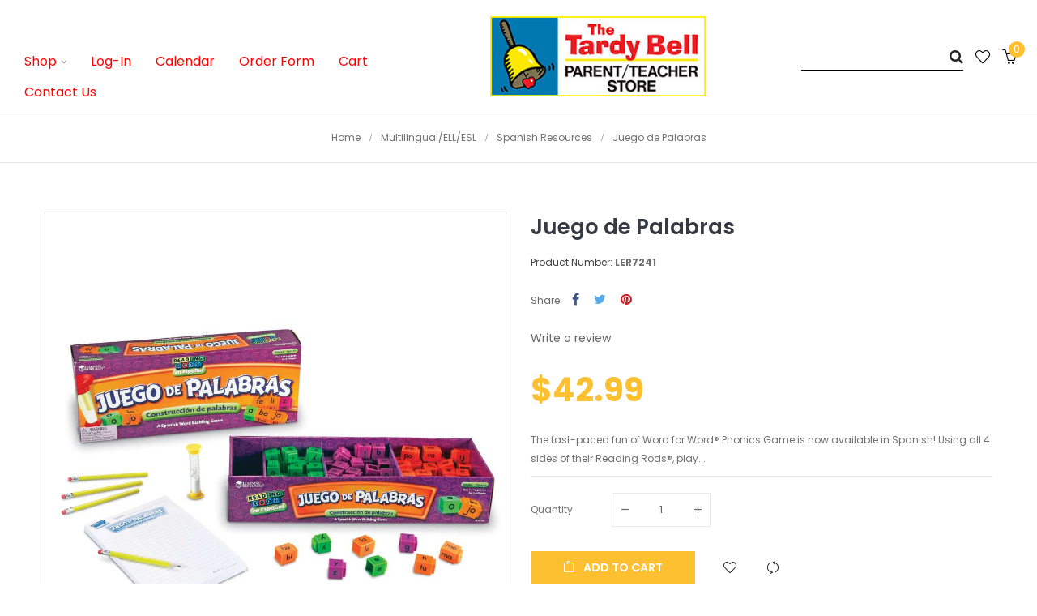

--- FILE ---
content_type: text/html; charset=utf-8
request_url: https://thetardybell.com/multilingual-ell-esl-spanish-resources/16102-juego-de-palabras.html
body_size: 24139
content:
<!doctype html>
<html lang="en"         class="default"
    >

  <head>
    
      
  <meta charset="utf-8">


  <meta http-equiv="x-ua-compatible" content="ie=edge">



  <link rel="canonical" href="https://thetardybell.com/multilingual-ell-esl-spanish-resources/16102-juego-de-palabras.html">

  <title>Juego de Palabras</title>
  <meta name="description" content="The fast-paced fun of Word for Word Phonics Game is now available in Spanish. Using all 4 sides of their Reading Rods, players build as many words as they can in 2 minutes. Players may exchange Rods with the center pile as needed. When the time is up, swi">
  <meta name="keywords" content="LER7241">
    


  <meta name="viewport" content="width=device-width, initial-scale=1">



  <link rel="icon" type="image/vnd.microsoft.icon" href="/img/favicon.ico?1551377950">
  <link rel="shortcut icon" type="image/x-icon" href="/img/favicon.ico?1551377950">


  

    <link rel="stylesheet" href="https://thetardybell.com/themes/ap_cupid/assets/css/theme.css" type="text/css" media="all">
  <link rel="stylesheet" href="https://thetardybell.com/modules/prestanotifypro/views/css/shadowbox/shadowbox.css" type="text/css" media="all">
  <link rel="stylesheet" href="https://thetardybell.com/themes/ap_cupid/modules/leoslideshow/css/typo/typo.css" type="text/css" media="all">
  <link rel="stylesheet" href="https://thetardybell.com/themes/ap_cupid/modules/leoslideshow/css/iView/iview.css" type="text/css" media="all">
  <link rel="stylesheet" href="https://thetardybell.com/themes/ap_cupid/modules/leoslideshow/css/iView/skin_4_responsive/style.css" type="text/css" media="all">
  <link rel="stylesheet" href="https://thetardybell.com/themes/ap_cupid/modules/leoblog/css/leoblog.css" type="text/css" media="all">
  <link rel="stylesheet" href="https://thetardybell.com/themes/ap_cupid/modules/leobootstrapmenu/css/megamenu.css" type="text/css" media="all">
  <link rel="stylesheet" href="https://thetardybell.com/themes/ap_cupid/modules/leobootstrapmenu/css/leomenusidebar.css" type="text/css" media="all">
  <link rel="stylesheet" href="https://thetardybell.com/modules/flashsalepro/views/css/flipclock.css" type="text/css" media="all">
  <link rel="stylesheet" href="https://thetardybell.com/modules/flashsalepro/views/css/slick.css" type="text/css" media="all">
  <link rel="stylesheet" href="https://thetardybell.com/modules/flashsalepro/views/css/bootstrap_front.css" type="text/css" media="all">
  <link rel="stylesheet" href="https://thetardybell.com/modules/flashsalepro/views/css/front.css" type="text/css" media="all">
  <link rel="stylesheet" href="https://thetardybell.com/themes/ap_cupid/modules/leofeature//css/front.css" type="text/css" media="all">
  <link rel="stylesheet" href="https://thetardybell.com/modules/eventsmanager/views/css/events_bootstrap.css" type="text/css" media="all">
  <link rel="stylesheet" href="https://thetardybell.com/modules/eventsmanager/views/css/fmeevents.css" type="text/css" media="all">
  <link rel="stylesheet" href="https://thetardybell.com/modules/eventsmanager/views/css/slider-pro.min.css" type="text/css" media="all">
  <link rel="stylesheet" href="https://thetardybell.com/modules/csi_percentagebasedshipping//views/css/front.css" type="text/css" media="all">
  <link rel="stylesheet" href="https://thetardybell.com/modules/csi_productmedia//views/css/front.css" type="text/css" media="all">
  <link rel="stylesheet" href="https://thetardybell.com/js/jquery/ui/themes/base/minified/jquery-ui.min.css" type="text/css" media="all">
  <link rel="stylesheet" href="https://thetardybell.com/js/jquery/ui/themes/base/minified/jquery.ui.theme.min.css" type="text/css" media="all">
  <link rel="stylesheet" href="https://thetardybell.com/js/jquery/plugins/fancybox/jquery.fancybox.css" type="text/css" media="all">
  <link rel="stylesheet" href="https://thetardybell.com/modules/leobootstrapmenu/js/fancybox/jquery.fancybox.css" type="text/css" media="all">
  <link rel="stylesheet" href="https://thetardybell.com/modules/freeshippingincentive/views/css/front.css" type="text/css" media="all">
  <link rel="stylesheet" href="https://thetardybell.com/themes/ap_cupid/modules/ps_legalcompliance/views/css/aeuc_front.css" type="text/css" media="all">
  <link rel="stylesheet" href="https://thetardybell.com/modules/csi_productlabels/views/css/csiproductlabels.css" type="text/css" media="all">
  <link rel="stylesheet" href="https://thetardybell.com/themes/ap_cupid/assets/css/custom.css" type="text/css" media="all">
  <link rel="stylesheet" href="https://thetardybell.com/modules/appagebuilder/css/animate.css" type="text/css" media="all">
  <link rel="stylesheet" href="https://thetardybell.com/themes/ap_cupid/modules/appagebuilder/css/owl.carousel.css" type="text/css" media="all">
  <link rel="stylesheet" href="https://thetardybell.com/themes/ap_cupid/modules/appagebuilder/css/owl.theme.css" type="text/css" media="all">
  <link rel="stylesheet" href="https://thetardybell.com/themes/ap_cupid/modules/appagebuilder/css/styles.css" type="text/css" media="all">
  <link rel="stylesheet" href="https://thetardybell.com/themes/ap_cupid/modules/appagebuilder/css/positions/headerposition1491413718.css" type="text/css" media="all">
  <link rel="stylesheet" href="https://thetardybell.com/themes/ap_cupid/modules/appagebuilder/css/positions/footerposition1498325209.css" type="text/css" media="all">
  <link rel="stylesheet" href="https://thetardybell.com/themes/ap_cupid/modules/appagebuilder/css/profiles/profile1498775097.css" type="text/css" media="all">





    


  

  <script type="text/javascript">
        var LEO_COOKIE_THEME = "AP_CUPID_PANEL_CONFIG";
        var buttoncompare_title_add = "Add to Compare";
        var buttoncompare_title_remove = "Remove from Compare";
        var buttonwishlist_title_add = "Add to Wishlist";
        var buttonwishlist_title_remove = "Remove from WishList";
        var comparator_max_item = 3;
        var compared_products = [];
        var disable_review_form_txt = "Not exists a criterion to review for this product or this language";
        var isLogged = false;
        var prestashop = {"cart":{"products":[],"totals":{"total":{"type":"total","label":"Total","amount":0,"value":"$0.00"},"total_including_tax":{"type":"total","label":"Total (tax incl.)","amount":0,"value":"$0.00"},"total_excluding_tax":{"type":"total","label":"Total (tax excl.)","amount":0,"value":"$0.00"}},"subtotals":{"products":{"type":"products","label":"Subtotal","amount":0,"value":"$0.00"},"discounts":null,"shipping":{"type":"shipping","label":"Shipping","amount":0,"value":""},"tax":{"type":"tax","label":"Taxes","amount":0,"value":"$0.00"}},"products_count":0,"summary_string":"0 items","vouchers":{"allowed":1,"added":[]},"discounts":[],"minimalPurchase":0,"minimalPurchaseRequired":""},"currency":{"name":"US Dollar","iso_code":"USD","iso_code_num":"840","sign":"$"},"customer":{"lastname":null,"firstname":null,"email":null,"birthday":null,"newsletter":null,"newsletter_date_add":null,"optin":null,"website":null,"company":null,"siret":null,"ape":null,"is_logged":false,"gender":{"type":null,"name":null},"addresses":[]},"language":{"name":"English (English)","iso_code":"en","locale":"en-US","language_code":"en-us","is_rtl":"0","date_format_lite":"m\/d\/Y","date_format_full":"m\/d\/Y H:i:s","id":1},"page":{"title":"","canonical":null,"meta":{"title":"Juego de Palabras","description":"The fast-paced fun of Word for Word Phonics Game is now available in Spanish. Using all 4 sides of their Reading Rods, players build as many words as they can in 2 minutes. Players may exchange Rods with the center pile as needed. When the time is up, swi","keywords":"LER7241","robots":"index"},"page_name":"product","body_classes":{"lang-en":true,"lang-rtl":false,"country-US":true,"currency-USD":true,"layout-full-width":true,"page-product":true,"tax-display-enabled":true,"product-id-16102":true,"product-Juego de Palabras":true,"product-id-category-115006":true,"product-id-manufacturer-93":true,"product-id-supplier-0":true,"product-available-for-order":true},"admin_notifications":[]},"shop":{"name":"The Tardy Bell","logo":"\/img\/the-tardy-bell-logo-1551377942.jpg","stores_icon":"\/img\/logo_stores.png","favicon":"\/img\/favicon.ico"},"urls":{"base_url":"https:\/\/thetardybell.com\/","current_url":"https:\/\/thetardybell.com\/multilingual-ell-esl-spanish-resources\/16102-juego-de-palabras.html","shop_domain_url":"https:\/\/thetardybell.com","img_ps_url":"https:\/\/thetardybell.com\/img\/","img_cat_url":"https:\/\/thetardybell.com\/img\/c\/","img_lang_url":"https:\/\/thetardybell.com\/img\/l\/","img_prod_url":"https:\/\/thetardybell.com\/img\/p\/","img_manu_url":"https:\/\/thetardybell.com\/img\/m\/","img_sup_url":"https:\/\/thetardybell.com\/img\/su\/","img_ship_url":"https:\/\/thetardybell.com\/img\/s\/","img_store_url":"https:\/\/thetardybell.com\/img\/st\/","img_col_url":"https:\/\/thetardybell.com\/img\/co\/","img_url":"https:\/\/thetardybell.com\/themes\/ap_cupid\/assets\/img\/","css_url":"https:\/\/thetardybell.com\/themes\/ap_cupid\/assets\/css\/","js_url":"https:\/\/thetardybell.com\/themes\/ap_cupid\/assets\/js\/","pic_url":"https:\/\/thetardybell.com\/upload\/","pages":{"address":"https:\/\/thetardybell.com\/address","addresses":"https:\/\/thetardybell.com\/addresses","authentication":"https:\/\/thetardybell.com\/login","cart":"https:\/\/thetardybell.com\/cart","category":"https:\/\/thetardybell.com\/index.php?controller=category","cms":"https:\/\/thetardybell.com\/index.php?controller=cms","contact":"https:\/\/thetardybell.com\/contact-us","discount":"https:\/\/thetardybell.com\/discount","guest_tracking":"https:\/\/thetardybell.com\/guest-tracking","history":"https:\/\/thetardybell.com\/order-history","identity":"https:\/\/thetardybell.com\/identity","index":"https:\/\/thetardybell.com\/","my_account":"https:\/\/thetardybell.com\/my-account","order_confirmation":"https:\/\/thetardybell.com\/order-confirmation","order_detail":"https:\/\/thetardybell.com\/index.php?controller=order-detail","order_follow":"https:\/\/thetardybell.com\/order-follow","order":"https:\/\/thetardybell.com\/order","order_return":"https:\/\/thetardybell.com\/index.php?controller=order-return","order_slip":"https:\/\/thetardybell.com\/credit-slip","pagenotfound":"https:\/\/thetardybell.com\/page-not-found","password":"https:\/\/thetardybell.com\/password-recovery","pdf_invoice":"https:\/\/thetardybell.com\/index.php?controller=pdf-invoice","pdf_order_return":"https:\/\/thetardybell.com\/index.php?controller=pdf-order-return","pdf_order_slip":"https:\/\/thetardybell.com\/index.php?controller=pdf-order-slip","prices_drop":"https:\/\/thetardybell.com\/prices-drop","product":"https:\/\/thetardybell.com\/index.php?controller=product","search":"https:\/\/thetardybell.com\/search","sitemap":"https:\/\/thetardybell.com\/sitemap","stores":"https:\/\/thetardybell.com\/stores","supplier":"https:\/\/thetardybell.com\/supplier","register":"https:\/\/thetardybell.com\/login?create_account=1","order_login":"https:\/\/thetardybell.com\/order?login=1"},"theme_assets":"\/themes\/ap_cupid\/assets\/","actions":{"logout":"https:\/\/thetardybell.com\/?mylogout="}},"configuration":{"display_taxes_label":true,"is_catalog":false,"show_prices":true,"opt_in":{"partner":true},"quantity_discount":{"type":"discount","label":"Discount"},"voucher_enabled":1,"return_enabled":0},"field_required":[],"breadcrumb":{"links":[{"title":"Home","url":"https:\/\/thetardybell.com\/"},{"title":"Multilingual\/ELL\/ESL","url":"https:\/\/thetardybell.com\/115-multilingual-ell-esl"},{"title":"Spanish Resources","url":"https:\/\/thetardybell.com\/115006-multilingual-ell-esl-spanish-resources"},{"title":"Juego de Palabras","url":"https:\/\/thetardybell.com\/multilingual-ell-esl-spanish-resources\/16102-juego-de-palabras.html"}],"count":4},"link":{"protocol_link":"https:\/\/","protocol_content":"https:\/\/"},"time":1769388380,"static_token":"fb5ffe0172f77bed29c1e055ac0c81ef","token":"7a88df1710a76bfaebb87072c3a42754"};
        var productcompare_add = "The product has been added to list compare";
        var productcompare_max_item = "You cannot add more than 3 product(s) to the product comparison";
        var productcompare_remove = "The product was successfully removed from list compare";
        var productcompare_url = "https:\/\/thetardybell.com\/module\/leofeature\/productscompare";
        var productcompare_viewlistcompare = "View list compare";
        var psemailsubscription_subscription = "https:\/\/thetardybell.com\/module\/ps_emailsubscription\/subscription";
        var wishlist_add = "The product was successfully added to your wishlist";
        var wishlist_cancel_txt = "Cancel";
        var wishlist_confirm_del_txt = "Delete selected item?";
        var wishlist_del_default_txt = "Cannot delete default wishlist";
        var wishlist_email_txt = "Email";
        var wishlist_loggin_required = "You must be logged in to manage your wishlist";
        var wishlist_ok_txt = "Ok";
        var wishlist_quantity_required = "You must enter a quantity";
        var wishlist_remove = "The product was successfully removed from your wishlist";
        var wishlist_reset_txt = "Reset";
        var wishlist_send_txt = "Send";
        var wishlist_send_wishlist_txt = "Send wishlist";
        var wishlist_url = "https:\/\/thetardybell.com\/module\/leofeature\/mywishlist";
        var wishlist_viewwishlist = "View your wishlist";
      </script>
<script type="text/javascript">
	var choosefile_text = "Choose file";
	var turnoff_popup_text = "Do not show this popup again";

	var size_item_quickview = 90;
	var style_scroll_quickview = 'horizontal';
	
	var size_item_page = 109;
	var style_scroll_page = 'horizontal';
	
	var size_item_quickview_attr = 90;	
	var style_scroll_quickview_attr = 'horizontal';
	
	var size_item_popup = 166;
	var style_scroll_popup = 'vertical';
</script>


  <script type="text/javascript">
	
	var FancyboxI18nClose = "Close";
	var FancyboxI18nNext = "Next";
	var FancyboxI18nPrev = "Previous";
	var current_link = "http://thetardybell.com/";		
	var currentURL = window.location;
	currentURL = String(currentURL);
	currentURL = currentURL.replace("https://","").replace("http://","").replace("www.","").replace( /#\w*/, "" );
	current_link = current_link.replace("https://","").replace("http://","").replace("www.","");
	var text_warning_select_txt = "Please select One to remove?";
	var text_confirm_remove_txt = "Are you sure to remove footer row?";
	var close_bt_txt = "Close";
	var list_menu = [];
	var list_menu_tmp = {};
	var list_tab = [];
	var isHomeMenu = 0;
	
</script>
                <script type="text/javascript">
                    var pfeatures = {"27":{"721":{"id_product":"16102","id_feature":"27","name":"Grade(s)","id_feature_value":"721","value":"5"},"718":{"id_product":"16102","id_feature":"27","name":"Grade(s)","id_feature_value":"718","value":"2"},"720":{"id_product":"16102","id_feature":"27","name":"Grade(s)","id_feature_value":"720","value":"4"},"717":{"id_product":"16102","id_feature":"27","name":"Grade(s)","id_feature_value":"717","value":"1"},"719":{"id_product":"16102","id_feature":"27","name":"Grade(s)","id_feature_value":"719","value":"3"}},"51":{"1677":{"id_product":"16102","id_feature":"51","name":"Manufacturer","id_feature_value":"1677","value":"Learning Resources, Inc."}}},
                    feature_positions = {"51":["1677"],"27":["721","720","719","718","717"]},
                    features_position = ["51","27"],
                    ordered_features = new Array();
                            ordered_features[0] = {"51":["1677"]};
                            ordered_features[1] = {"27":["721","720","719","718","717"]};
                </script><!-- @file modules\appagebuilder\views\templates\hook\header -->

<script>
    /**
     * List functions will run when document.ready()
     */
    var ap_list_functions = [];
    /**
     * List functions will run when window.load()
     */
    var ap_list_functions_loaded = [];

    /**
     * List functions will run when document.ready() for theme
     */
    
    var products_list_functions = [];
</script>


<script type='text/javascript'>
    var leoOption = {
        category_qty:1,
        product_list_image:0,
        product_one_img:1,
        productCdown: 1,
        productColor: 0,
        homeWidth: 400,
        homeheight: 445,
	}

    ap_list_functions.push(function(){
        if (typeof $.LeoCustomAjax !== "undefined" && $.isFunction($.LeoCustomAjax)) {
            var leoCustomAjax = new $.LeoCustomAjax();
            leoCustomAjax.processAjax();
        }
    });
</script>




    
  <meta property="og:type" content="product">
  <meta property="og:url" content="https://thetardybell.com/multilingual-ell-esl-spanish-resources/16102-juego-de-palabras.html">
  <meta property="og:title" content="Juego de Palabras">
  <meta property="og:site_name" content="The Tardy Bell">
  <meta property="og:description" content="The fast-paced fun of Word for Word Phonics Game is now available in Spanish. Using all 4 sides of their Reading Rods, players build as many words as they can in 2 minutes. Players may exchange Rods with the center pile as needed. When the time is up, swi">
  <meta property="og:image" content="//images.salsify.com/image/upload/s--ZkJ6pI4L--/c_lpad,w_1000,h_1112,q_60,fl_progressive/zqfpjmoqx55bsa2zae6p.jpg">
  <meta property="product:pretax_price:amount" content="42.99">
  <meta property="product:pretax_price:currency" content="USD">
  <meta property="product:price:amount" content="42.99">
  <meta property="product:price:currency" content="USD">
    <meta property="product:weight:value" content="3.000000">
  <meta property="product:weight:units" content="lb">
  
  </head>

  <body id="product" class="lang-en country-us currency-usd layout-full-width page-product tax-display-enabled product-id-16102 product-juego-de-palabras product-id-category-115006 product-id-manufacturer-93 product-id-supplier-0 product-available-for-order  has-breadcrumb">

    
      
    

    <main id="page">
      
              
      <header id="header">
        <div class="header-container">
          
            
  <div class="header-banner">
            <div class="inner"></div>
      </div>



  <nav class="header-nav">
    <div class="topnav">
              <div class="inner"></div>
          </div>
    <div class="bottomnav">
              <div class="inner"></div>
          </div>
  </nav>



  <div class="header-top">
          <div class="inner"><!-- @file modules\appagebuilder\views\templates\hook\ApRow -->
    <div        class="row box-bottom-header ApRow  has-bg bg-boxed"
	        data-bg=" no-repeat"                style="background: no-repeat;"        >
        
                                    <!-- @file modules\appagebuilder\views\templates\hook\ApColumn -->
<div    class="col-xl-6 col-lg-6 col-md-3 col-sm-3 col-xs-3 col-sp-3  ApColumn "
	    >
                    <!-- @file modules\appagebuilder\views\templates\hook\ApSlideShow -->
<div id="memgamenu-form_4340685224119336" class="ApMegamenu">
				<nav data-megamenu-id="4340685224119336" class="leo-megamenu cavas_menu navbar navbar-default enable-canvas " role="navigation">
			<!-- Brand and toggle get grouped for better mobile display -->
			<div class="navbar-header">
				<button type="button" class="navbar-toggler hidden-lg-up" data-toggle="collapse" data-target=".megamenu-off-canvas-4340685224119336">
					<span class="sr-only">Toggle navigation</span>
					&#9776;
					<!--
					<span class="icon-bar"></span>
					<span class="icon-bar"></span>
					<span class="icon-bar"></span>
					-->
				</button>
			</div>
			<!-- Collect the nav links, forms, and other content for toggling -->
			
			<div class="leo-top-menu collapse navbar-toggleable-md megamenu-off-canvas megamenu-off-canvas-4340685224119336"><ul class="nav navbar-nav megamenu horizontal"><li class="nav-item parent dropdown  aligned-fullwidth  " ><a class="nav-link dropdown-toggle has-category" data-toggle="dropdown" href="https://thetardybell.com/#" target="_top"><span class="menu-title">Shop</span></a><b class="caret"></b><div class="dropdown-menu dropdown-sub mega-cols cols4"  ><div class="dropdown-menu-inner"><div class="row"><div class="mega-col col-sm-3 col-1" data-type="menu" data-colwidth="3"><div class="inner"><ul><li class="nav-item   " ><a class="nav-link" href="https://thetardybell.com/101-active-play" target="_self"><span class="menu-title">Active Play</span></a></li><li class="nav-item   " ><a class="nav-link" href="https://thetardybell.com/102-arts-crafts" target="_self"><span class="menu-title">Arts & Crafts</span></a></li><li class="nav-item   " ><a class="nav-link" href="https://thetardybell.com/search?controller=search&s=bts" target="_self"><span class="menu-title">Back to School</span></a></li><li class="nav-item   " ><a class="nav-link" href="https://thetardybell.com/103-blocks-construction-play" target="_self"><span class="menu-title">Blocks & Construction</span></a></li><li class="nav-item   " ><a class="nav-link" href="https://thetardybell.com/105-carpets" target="_self"><span class="menu-title">Carpets</span></a></li><li class="nav-item   " ><a class="nav-link" href="https://thetardybell.com/129-classroom-collections" target="_self"><span class="menu-title">Classroom Collections</span></a></li><li class="nav-item   " ><a class="nav-link" href="https://thetardybell.com/104-classroom-decor" target="_self"><span class="menu-title">Classroom Décor</span></a></li><li class="nav-item   " ><a class="nav-link" href="https://thetardybell.com/107-classroom-technology" target="_self"><span class="menu-title">Classroom Technology</span></a></li></ul></div></div><div class="mega-col col-sm-3 col-2" data-type="menu" data-colwidth="3"><div class="inner"><ul><li class="nav-item   " ><a class="nav-link" href="https://thetardybell.com/108-dramatic-play" target="_self"><span class="menu-title">Dramatic Play</span></a></li><li class="nav-item   " ><a class="nav-link" href="https://thetardybell.com/109-early-learning" target="_self"><span class="menu-title">Early Learning</span></a></li><li class="nav-item   " ><a class="nav-link" href="https://thetardybell.com/110-furniture" target="_self"><span class="menu-title">Furniture</span></a></li><li class="nav-item   " ><a class="nav-link" href="https://thetardybell.com/111-games" target="_self"><span class="menu-title">Games</span></a></li><li class="nav-item   " ><a class="nav-link" href="https://thetardybell.com/117032008-gift-certificates" target="_self"><span class="menu-title">Gift Certificates</span></a></li><li class="nav-item   " ><a class="nav-link" href="https://thetardybell.com/127-infant-toddler" target="_self"><span class="menu-title">Infant & Toddler</span></a></li><li class="nav-item   " ><a class="nav-link" href="https://thetardybell.com/112-language-arts" target="_self"><span class="menu-title">Language Arts</span></a></li><li class="nav-item   " ><a class="nav-link" href="https://thetardybell.com/106-literature" target="_self"><span class="menu-title">Literature</span></a></li></ul></div></div><div class="mega-col col-sm-3 col-3" data-type="menu" data-colwidth="3"><div class="inner"><ul><li class="nav-item   " ><a class="nav-link" href="https://thetardybell.com/113-mathematics" target="_self"><span class="menu-title">Mathematics</span></a></li><li class="nav-item   " ><a class="nav-link" href="https://thetardybell.com/114-middle-upper-grades" target="_self"><span class="menu-title">Middle & Upper Grades</span></a></li><li class="nav-item   " ><a class="nav-link" href="https://thetardybell.com/115-multilingual-ell-esl" target="_self"><span class="menu-title">Multilingual/ELL/ESL</span></a></li><li class="nav-item   " ><a class="nav-link" href="https://thetardybell.com/116-music" target="_self"><span class="menu-title">Music</span></a></li><li class="nav-item   " ><a class="nav-link" href="https://thetardybell.com/117-office-supplies" target="_self"><span class="menu-title">Office Supplies</span></a></li><li class="nav-item   " ><a class="nav-link" href="https://thetardybell.com/128-outdoor-play" target="_self"><span class="menu-title">Outdoor Play</span></a></li><li class="nav-item   " ><a class="nav-link" href="https://thetardybell.com/118-puzzles" target="_self"><span class="menu-title">Puzzles</span></a></li><li class="nav-item   " ><a class="nav-link" href="https://thetardybell.com/119-resource-activity-books" target="_self"><span class="menu-title">Resource/Activity Books</span></a></li></ul></div></div><div class="mega-col col-sm-3 col-4" data-type="menu" data-colwidth="3"><div class="inner"><ul><li class="nav-item   " ><a class="nav-link" href="https://thetardybell.com/120-rewards-incentives" target="_self"><span class="menu-title">Rewards & Incentives</span></a></li><li class="nav-item   " ><a class="nav-link" href="https://thetardybell.com/121-science" target="_self"><span class="menu-title">Science</span></a></li><li class="nav-item   " ><a class="nav-link" href="https://thetardybell.com/122-social-studies" target="_self"><span class="menu-title">Social Studies</span></a></li><li class="nav-item   " ><a class="nav-link" href="https://thetardybell.com/123-exceptional-learners" target="_self"><span class="menu-title">Special Needs</span></a></li><li class="nav-item   " ><a class="nav-link" href="https://thetardybell.com/124-stem-steam-resources" target="_self"><span class="menu-title">STEM Resources</span></a></li><li class="nav-item   " ><a class="nav-link" href="https://thetardybell.com/125-teacher-resources" target="_self"><span class="menu-title">Teacher Resources</span></a></li><li class="nav-item   " ><a class="nav-link" href="https://thetardybell.com/126-teacher-classroom-essentials" target="_self"><span class="menu-title">Teacher/Classroom Essentials</span></a></li></ul></div></div></div></div></div></li><li class="nav-item   " ><a href="https://thetardybell.com/my-account" target="_self" class="nav-link has-category"><span class="menu-title">Log-In</span></a></li><li class="nav-item   " ><a href="https://thetardybell.com/events?page=1&ipp=All&" target="_self" class="nav-link has-category"><span class="menu-title">Calendar</span></a></li><li class="nav-item   " ><a href="https://thetardybell.com/flip_books/2023_Tardy_Bell_OF.pdf" target="_self" class="nav-link has-category"><span class="menu-title">Order Form</span></a></li><li class="nav-item   " ><a href="https://thetardybell.com/cart" target="_self" class="nav-link has-category"><span class="menu-title">Cart</span></a></li><li class="nav-item   " ><a href="https://thetardybell.com/contact-us" target="_self" class="nav-link has-category"><span class="menu-title">Contact Us</span></a></li></ul></div>
	</nav>
	<script type="text/javascript">
	// <![CDATA[				
			// var type="horizontal";
			// checkActiveLink();
			// checkTarget();
			list_menu_tmp.id = 4340685224119336;
			list_menu_tmp.type = 'horizontal';
	// ]]>
	
									
				// offCanvas();
				// var show_cavas = 1;
				// console.log('testaaa');
				// console.log(show_cavas);
				list_menu_tmp.show_cavas =1;
			
		
				
		list_menu_tmp.list_tab = list_tab;
		list_menu.push(list_menu_tmp);
		list_menu_tmp = {};	
		list_tab = {};
		
	</script>

	</div>

    </div><!-- @file modules\appagebuilder\views\templates\hook\ApColumn -->
<div    class="col-xl-3 col-lg-3 col-md-5 col-sm-12 col-xs-12 col-sp-12 center-bottom-header ApColumn "
	    >
                    <!-- @file modules\appagebuilder\views\templates\hook\ApGenCode -->


	<a href="https://thetardybell.com/" title="The Tardy Bell" class="logo "><img class="img-fluid" src="/img/the-tardy-bell-logo-1551377942.jpg" alt="The Tardy Bell"/></a>


    </div><!-- @file modules\appagebuilder\views\templates\hook\ApColumn -->
<div    class="col-xl-4 col-lg-4 col-md-5 col-sm-9 col-xs-9 col-sp-9 right-bottom-header popup-search ApColumn "
	    >
                    <!-- @file modules\appagebuilder\views\templates\hook\ApModule -->

<!-- Block search module TOP -->
<div id="search_widget" class="search-widget js-dropdown popup-over" data-search-controller-url="//thetardybell.com/search">
	<form method="get" action="//thetardybell.com/search" id="search_form">
		<input type="hidden" name="controller" value="search">
		<input style="border-bottom: 1px solid black; width: 120px" type="text" name="s" value="" aria-label="Search">
		<button type="submit">
			<i class="fa fa-search search"></i>
		</button>
	</form>
</div>
<!-- /Block search module TOP -->

<!-- @file modules\appagebuilder\views\templates\hook\ApGenCode -->


	<div class="feature-single"><a      class="ap-btn-wishlist"      href="//thetardybell.com/module/leofeature/mywishlist"      title="Wishlist"      rel="nofollow"    >      <i class="icon-heart icon-wishlist"></i></a></div>

<!-- @file modules\appagebuilder\views\templates\hook\ApModule -->

<div id="cart-block">
  <div class="blockcart cart-preview inactive" data-refresh-url="//thetardybell.com/module/ps_shoppingcart/ajax">
    <div class="header">
              <i class="shopping-cart fa fa-shopping-cart"></i>
        <span class="title-cart">My Cart</span>
        <span class="cart-products-count">
                      <span class="zero">0</span>
            <span class="empty"> - empty</span>
                  </span>
          </div>
  </div>
</div>


    </div>
            </div>
    </div>
          </div>
  
          
        </div>
      </header>
      
        
<aside id="notifications">
  <div class="container">
    
    
    
      </div>
</aside>
      
      <section id="wrapper">
      	
        
          <nav data-depth="4" class="breadcrumb">
  <div class="container">
    <ol itemscope itemtype="http://schema.org/BreadcrumbList">
                        
            <li itemprop="itemListElement" itemscope itemtype="http://schema.org/ListItem">
              <a itemprop="item" href="https://thetardybell.com/">
                <span itemprop="name">Home</span>
              </a>
              <meta itemprop="position" content="1">
            </li>
          
                                
            <li itemprop="itemListElement" itemscope itemtype="http://schema.org/ListItem">
              <a itemprop="item" href="https://thetardybell.com/115-multilingual-ell-esl">
                <span itemprop="name">Multilingual/ELL/ESL</span>
              </a>
              <meta itemprop="position" content="2">
            </li>
          
                                
            <li itemprop="itemListElement" itemscope itemtype="http://schema.org/ListItem">
              <a itemprop="item" href="https://thetardybell.com/115006-multilingual-ell-esl-spanish-resources">
                <span itemprop="name">Spanish Resources</span>
              </a>
              <meta itemprop="position" content="3">
            </li>
          
                                
            <li itemprop="itemListElement" itemscope itemtype="http://schema.org/ListItem">
              <a itemprop="item" href="https://thetardybell.com/multilingual-ell-esl-spanish-resources/16102-juego-de-palabras.html">
                <span itemprop="name">Juego de Palabras</span>
              </a>
              <meta itemprop="position" content="4">
            </li>
          
                  </ol>
  </div>

</nav>
        
                  <div class="container">
                  <div class="row">
            

            
  <div id="content-wrapper" class="col-lg-12 col-xs-12">
    
    

  <section id="main" itemscope itemtype="https://schema.org/Product">
    <meta itemprop="url" content="https://thetardybell.com/multilingual-ell-esl-spanish-resources/16102-juego-de-palabras.html">

      <div class="row">
        <div class="col-md-6">
          
            <section class="page-content" id="content">
              
                
                  <div class="images-container">
  
    <div class="product-cover">
      
        <ul class="product-flags">
                  </ul>
      
      <img class="js-qv-product-cover img-fluid" src="//images.salsify.com/image/upload/s--ZkJ6pI4L--/c_lpad,w_1000,h_1112,q_60,fl_progressive/zqfpjmoqx55bsa2zae6p.jpg" alt="s--ZkJ6pI4L--/zqfpjmoqx55bsa2zae6p.jpg" title="s--ZkJ6pI4L--/zqfpjmoqx55bsa2zae6p.jpg" itemprop="image">
      <div class="layer hidden-sm-down" data-toggle="modal" data-target="#product-modal">
        <i class="material-icons zoom-in">&#xE8FF;</i>
      </div>
    </div>
  

  <div class="thumb-block">
    
      <div class="js-qv-mask mask">
        <ul class="product-images js-qv-product-images">
                      <li class="thumb-container">
              <img
                class="thumb js-thumb  selected "
                data-image-medium-src="//images.salsify.com/image/upload/s--ZkJ6pI4L--/c_lpad,w_600,h_667,q_60,fl_progressive/zqfpjmoqx55bsa2zae6p.jpg"
                data-image-large-src="//images.salsify.com/image/upload/s--ZkJ6pI4L--/c_lpad,w_1000,h_1112,q_60,fl_progressive/zqfpjmoqx55bsa2zae6p.jpg"
                src="//images.salsify.com/image/upload/s--ZkJ6pI4L--/c_lpad,w_100,h_111,q_60,fl_progressive/zqfpjmoqx55bsa2zae6p.jpg"
                alt="s--ZkJ6pI4L--/zqfpjmoqx55bsa2zae6p.jpg"
                title="s--ZkJ6pI4L--/zqfpjmoqx55bsa2zae6p.jpg"
                itemprop="image"
              >
            </li>
                      <li class="thumb-container">
              <img
                class="thumb js-thumb "
                data-image-medium-src="//images.salsify.com/image/upload/s--EAzQrJHc--/c_lpad,w_600,h_667,q_60,fl_progressive/zelu7sajqks3grgjbkue.jpg"
                data-image-large-src="//images.salsify.com/image/upload/s--EAzQrJHc--/c_lpad,w_1000,h_1112,q_60,fl_progressive/zelu7sajqks3grgjbkue.jpg"
                src="//images.salsify.com/image/upload/s--EAzQrJHc--/c_lpad,w_100,h_111,q_60,fl_progressive/zelu7sajqks3grgjbkue.jpg"
                alt="s--EAzQrJHc--/zelu7sajqks3grgjbkue.jpg"
                title="s--EAzQrJHc--/zelu7sajqks3grgjbkue.jpg"
                itemprop="image"
              >
            </li>
                      <li class="thumb-container">
              <img
                class="thumb js-thumb "
                data-image-medium-src="//images.salsify.com/image/upload/s--RFzAbt72--/c_lpad,w_600,h_667,q_60,fl_progressive/ncmrcwdgqj0ibfip8vrx.jpg"
                data-image-large-src="//images.salsify.com/image/upload/s--RFzAbt72--/c_lpad,w_1000,h_1112,q_60,fl_progressive/ncmrcwdgqj0ibfip8vrx.jpg"
                src="//images.salsify.com/image/upload/s--RFzAbt72--/c_lpad,w_100,h_111,q_60,fl_progressive/ncmrcwdgqj0ibfip8vrx.jpg"
                alt="s--RFzAbt72--/ncmrcwdgqj0ibfip8vrx.jpg"
                title="s--RFzAbt72--/ncmrcwdgqj0ibfip8vrx.jpg"
                itemprop="image"
              >
            </li>
                      <li class="thumb-container">
              <img
                class="thumb js-thumb "
                data-image-medium-src="//images.salsify.com/image/upload/s--PdAtMMmz--/c_lpad,w_600,h_667,q_60,fl_progressive/nklfbudckaelxnbqdbr9.jpg"
                data-image-large-src="//images.salsify.com/image/upload/s--PdAtMMmz--/c_lpad,w_1000,h_1112,q_60,fl_progressive/nklfbudckaelxnbqdbr9.jpg"
                src="//images.salsify.com/image/upload/s--PdAtMMmz--/c_lpad,w_100,h_111,q_60,fl_progressive/nklfbudckaelxnbqdbr9.jpg"
                alt="s--PdAtMMmz--/nklfbudckaelxnbqdbr9.jpg"
                title="s--PdAtMMmz--/nklfbudckaelxnbqdbr9.jpg"
                itemprop="image"
              >
            </li>
                      <li class="thumb-container">
              <img
                class="thumb js-thumb "
                data-image-medium-src="//images.salsify.com/image/upload/s--bCF0YuR1--/c_lpad,w_600,h_667,q_60,fl_progressive/fbkotwzkr2zczprhabir.jpg"
                data-image-large-src="//images.salsify.com/image/upload/s--bCF0YuR1--/c_lpad,w_1000,h_1112,q_60,fl_progressive/fbkotwzkr2zczprhabir.jpg"
                src="//images.salsify.com/image/upload/s--bCF0YuR1--/c_lpad,w_100,h_111,q_60,fl_progressive/fbkotwzkr2zczprhabir.jpg"
                alt="s--bCF0YuR1--/fbkotwzkr2zczprhabir.jpg"
                title="s--bCF0YuR1--/fbkotwzkr2zczprhabir.jpg"
                itemprop="image"
              >
            </li>
                  </ul>
      </div>
      <div class="scroll-box-arrows scroll arrows js-arrows">
        <i class="fa fa-angle-left left arrow-down js-arrow-down"></i>
        <i class="fa fa-angle-right right arrow-up js-arrow-up"></i>
      </div>
    
  </div>

</div>
    <div class="video-wrapper">
    <hr>
                    <h3>Product Media</h3>
                        </div>

                
              
            </section>
          
          </div>
          <div class="col-md-6">
            
              
                <h1 class="h1 product-detail-name" itemprop="name">Juego de Palabras</h1>
              
            

            
                                    <div class="product-reference">
                    <label class="label">Product Number:  </label>
                    <span itemprop="sku" style="font-weight: bold">LER7241</span>
                    </div>
                    <div style="margin-bottom: 20px"></div>
                             
            
            
              <div class="product-additional-info">
  

      <div class="social-sharing">
      <span>Share</span>
      <ul>
                  <li class="facebook icon-gray"><a href="https://www.facebook.com/sharer.php?u=https%3A%2F%2Fthetardybell.com%2Fmultilingual-ell-esl-spanish-resources%2F16102-juego-de-palabras.html" class="text-hide" title="Share" target="_blank">Share</a></li>
                  <li class="twitter icon-gray"><a href="https://twitter.com/intent/tweet?text=Juego+de+Palabras https%3A%2F%2Fthetardybell.com%2Fmultilingual-ell-esl-spanish-resources%2F16102-juego-de-palabras.html" class="text-hide" title="Tweet" target="_blank">Tweet</a></li>
                  <li class="pinterest icon-gray"><a href="https://www.pinterest.com/pin/create/button/?media=%2F%2Fimages.salsify.com%2Fimage%2Fupload%2Fs--ZkJ6pI4L--%2Fc_lpad%2Cw_%2Ch_%2Cq_60%2Cfl_progressive%2Fzqfpjmoqx55bsa2zae6p.jpg&amp;url=https%3A%2F%2Fthetardybell.com%2Fmultilingual-ell-esl-spanish-resources%2F16102-juego-de-palabras.html" class="text-hide" title="Pinterest" target="_blank">Pinterest</a></li>
              </ul>
    </div>
  

</div>
            

            
	<div id="leo_product_reviews_block_extra" class="no-print" >
		
		<ul class="reviews_advices">
										<li class="">
					<a class="open-review-form" href="#" data-id-product="16102" data-is-logged="" data-product-link="https://thetardybell.com/multilingual-ell-esl-spanish-resources/16102-juego-de-palabras.html">
						<i class="material-icons">&#xE150;</i>
						Write a review
					</a>
				</li>
					</ul>
	</div>


            
            
                <div class="product-prices">
    

    
      <div
        class="product-price h5 "
        itemprop="offers"
        itemscope
        itemtype="https://schema.org/Offer"
      >
        <link itemprop="availability" href="https://schema.org/InStock"/>
        <meta itemprop="priceCurrency" content="USD">

        <div class="current-price">
          <span itemprop="price" content="42.99">$42.99</span>
          
          
                      

                  </div>

        
                  
      </div>
    

    

    
          

    
          

    

    <div class="tax-shipping-delivery-label">
      
          
    
          
    
    </div>
  </div>
            

            <div class="product-information">
              
                <div id="product-description-short-16102" itemprop="description">The fast-paced fun of Word for Word® Phonics Game is now available in Spanish! Using all 4 sides of their Reading Rods®, play...</div>
              

                            <div class="product-actions">
                
                  <form action="https://thetardybell.com/cart" method="post" id="add-to-cart-or-refresh">
                    <input type="hidden" name="token" value="fb5ffe0172f77bed29c1e055ac0c81ef">
                    <input type="hidden" name="id_product" value="16102" id="product_page_product_id">
                    <input type="hidden" name="id_customization" value="0" id="product_customization_id">

                    
                      <div class="product-variants">
  </div>
                    

                    
                                          

                    
                      <section class="product-discounts">
  </section>
                    

                    
                      <div class="product-add-to-cart">
  <div class="quantity-wrapper">
          <span class="control-label">Quantity</span>
      
        <div class="product-quantity">
          <div class="qty">
            <input
              type="text"
              name="qty"
              id="quantity_wanted"
              value="1"
              class="input-group"
              min="1"
  	    aria-label="Quantity"
            />
          </div>
        </div>
      
      </div>

  <div class="add">
    <button
      class="btn btn-primary add-to-cart"
      data-button-action="add-to-cart"
      type="submit"
          >
      <i class="fa fa-shopping-cart"></i>
      Add to cart
    </button>
  </div>
  <div class="wishlist">
			<a class="leo-wishlist-button btn-product btn" href="#" data-id-wishlist="" data-id-product="16102" data-id-product-attribute="0" title="Add to Wishlist">
			<span class="leo-wishlist-bt-loading cssload-speeding-wheel"></span>
			<span class="leo-wishlist-bt-content">
				<i class="icon-wishlist"></i>
				<span>Add to Wishlist</span>
			</span>
		</a>
	</div>
  <div class="compare">
	<a class="leo-compare-button btn-product btn" href="#" data-id-product="16102" title="Add to Compare">
		<span class="leo-compare-bt-loading cssload-speeding-wheel"></span>
		<span class="leo-compare-bt-content">
			<i class="icon-compare"></i>
			<span>Add to Compare</span>
		</span>
	</a>
</div>
  
      
  
    <p class="product-minimal-quantity">
          </p>
  

</div>
                    

                    
                      <input class="product-refresh ps-hidden-by-js" name="refresh" type="submit" value="Refresh">
                    
                  </form>
                

              </div>

            
              
            

        </div>
      </div>
    </div>
            	<div class="product-tabs tabs">
	  	<ul class="nav nav-tabs" role="tablist">
		    		    	<li class="nav-item">
				   <a
					 class="nav-link active"
					 data-toggle="tab"
					 href="#description"
					 role="tab"
					 aria-controls="description"
					  aria-selected="true">Description</a>
				</li>
	    			    <li class="nav-item">
				<a
				  class="nav-link"
				  data-toggle="tab"
				  href="#product-details"
				  role="tab"
				  aria-controls="product-details"
				  >Product Details</a>
			</li>
		    		    				<li class="nav-item">
	  <a class="nav-link leo-product-show-review-title" data-toggle="tab" href="#leo-product-show-review-content">Reviews</a>
	</li>


	  	</ul>

	  	<div class="tab-content" id="tab-content">
		   	<div class="tab-pane fade in active" id="description" role="tabpanel">
		     	
		       		<div class="product-description">The fast-paced fun of Word for Word® Phonics Game is now available in Spanish! Using all 4 sides of their Reading Rods®, players build as many words as they can in 2 minutes. Players may exchange Rods with the center pile as needed. When the time is up, switch Rods with their neighbors and keep on building! Score extra points for using more than 2 Rods in any word. Includes 126 color-coded Rods, score pad, pencils and 2-minute timer. Compatible with our Spanish Reading Rods® Fonetica y Vocabulario products.</div>
		     	
		   	</div>

		   	
		     	<div class="tab-pane fade"
     id="product-details"
     data-product="{&quot;id_shop_default&quot;:&quot;1&quot;,&quot;id_manufacturer&quot;:&quot;93&quot;,&quot;id_supplier&quot;:&quot;0&quot;,&quot;reference&quot;:&quot;LER7241&quot;,&quot;is_virtual&quot;:&quot;0&quot;,&quot;delivery_in_stock&quot;:&quot;&quot;,&quot;delivery_out_stock&quot;:&quot;&quot;,&quot;id_category_default&quot;:&quot;115006&quot;,&quot;on_sale&quot;:&quot;0&quot;,&quot;online_only&quot;:&quot;0&quot;,&quot;ecotax&quot;:0,&quot;minimal_quantity&quot;:&quot;1&quot;,&quot;low_stock_threshold&quot;:null,&quot;low_stock_alert&quot;:&quot;0&quot;,&quot;price&quot;:46.536675,&quot;unity&quot;:&quot;&quot;,&quot;unit_price_ratio&quot;:&quot;0.000000&quot;,&quot;additional_shipping_cost&quot;:&quot;0.00&quot;,&quot;customizable&quot;:&quot;0&quot;,&quot;text_fields&quot;:&quot;0&quot;,&quot;uploadable_files&quot;:&quot;0&quot;,&quot;redirect_type&quot;:&quot;&quot;,&quot;id_type_redirected&quot;:&quot;0&quot;,&quot;available_for_order&quot;:&quot;1&quot;,&quot;available_date&quot;:&quot;0000-00-00&quot;,&quot;show_condition&quot;:&quot;0&quot;,&quot;condition&quot;:&quot;new&quot;,&quot;show_price&quot;:&quot;1&quot;,&quot;indexed&quot;:&quot;1&quot;,&quot;visibility&quot;:&quot;both&quot;,&quot;cache_default_attribute&quot;:&quot;0&quot;,&quot;advanced_stock_management&quot;:&quot;0&quot;,&quot;date_add&quot;:&quot;2019-07-12 17:17:34&quot;,&quot;date_upd&quot;:&quot;2026-01-25 01:22:31&quot;,&quot;pack_stock_type&quot;:&quot;3&quot;,&quot;meta_description&quot;:&quot;The fast-paced fun of Word for Word Phonics Game is now available in Spanish. Using all 4 sides of their Reading Rods, players build as many words as they can in 2 minutes. Players may exchange Rods with the center pile as needed. When the time is up, swi&quot;,&quot;meta_keywords&quot;:&quot;LER7241&quot;,&quot;meta_title&quot;:&quot;Juego de Palabras&quot;,&quot;link_rewrite&quot;:&quot;juego-de-palabras&quot;,&quot;name&quot;:&quot;Juego de Palabras&quot;,&quot;description&quot;:&quot;The fast-paced fun of Word for Word\u00ae Phonics Game is now available in Spanish! Using all 4 sides of their Reading Rods\u00ae, players build as many words as they can in 2 minutes. Players may exchange Rods with the center pile as needed. When the time is up, switch Rods with their neighbors and keep on building! Score extra points for using more than 2 Rods in any word. Includes 126 color-coded Rods, score pad, pencils and 2-minute timer. Compatible with our Spanish Reading Rods\u00ae Fonetica y Vocabulario products.&quot;,&quot;description_short&quot;:&quot;The fast-paced fun of Word for Word\u00ae Phonics Game is now available in Spanish! Using all 4 sides of their Reading Rods\u00ae, play...&quot;,&quot;available_now&quot;:&quot;&quot;,&quot;available_later&quot;:&quot;&quot;,&quot;id&quot;:16102,&quot;id_product&quot;:16102,&quot;out_of_stock&quot;:0,&quot;new&quot;:0,&quot;id_product_attribute&quot;:&quot;0&quot;,&quot;quantity_wanted&quot;:1,&quot;extraContent&quot;:[],&quot;allow_oosp&quot;:true,&quot;category&quot;:&quot;multilingual-ell-esl-spanish-resources&quot;,&quot;category_name&quot;:&quot;Spanish Resources&quot;,&quot;link&quot;:&quot;https:\/\/thetardybell.com\/multilingual-ell-esl-spanish-resources\/16102-juego-de-palabras.html&quot;,&quot;attribute_price&quot;:0,&quot;price_tax_exc&quot;:42.99,&quot;price_without_reduction&quot;:42.99,&quot;reduction&quot;:0,&quot;specific_prices&quot;:[],&quot;quantity&quot;:999,&quot;quantity_all_versions&quot;:999,&quot;id_image&quot;:&quot;en-default&quot;,&quot;features&quot;:[{&quot;name&quot;:&quot;Grade(s)&quot;,&quot;value&quot;:&quot;2&quot;,&quot;id_feature&quot;:&quot;27&quot;},{&quot;name&quot;:&quot;Grade(s)&quot;,&quot;value&quot;:&quot;4&quot;,&quot;id_feature&quot;:&quot;27&quot;},{&quot;name&quot;:&quot;Grade(s)&quot;,&quot;value&quot;:&quot;1&quot;,&quot;id_feature&quot;:&quot;27&quot;},{&quot;name&quot;:&quot;Grade(s)&quot;,&quot;value&quot;:&quot;3&quot;,&quot;id_feature&quot;:&quot;27&quot;},{&quot;name&quot;:&quot;Grade(s)&quot;,&quot;value&quot;:&quot;5&quot;,&quot;id_feature&quot;:&quot;27&quot;},{&quot;name&quot;:&quot;Manufacturer&quot;,&quot;value&quot;:&quot;Learning Resources, Inc.&quot;,&quot;id_feature&quot;:&quot;51&quot;}],&quot;attachments&quot;:[],&quot;virtual&quot;:0,&quot;pack&quot;:0,&quot;packItems&quot;:[],&quot;nopackprice&quot;:0,&quot;customization_required&quot;:false,&quot;rate&quot;:0,&quot;tax_name&quot;:&quot;&quot;,&quot;ecotax_rate&quot;:0,&quot;unit_price&quot;:0,&quot;customizations&quot;:{&quot;fields&quot;:[]},&quot;id_customization&quot;:0,&quot;is_customizable&quot;:false,&quot;show_quantities&quot;:false,&quot;quantity_label&quot;:&quot;Items&quot;,&quot;quantity_discounts&quot;:[],&quot;customer_group_discount&quot;:0}"
     role="tabpanel"
  >
  
          <div class="product-manufacturer">
                  <a href="https://thetardybell.com/93_learning-resources">
            <img src="https://thetardybell.com/img/m/93.jpg" class="img img-thumbnail manufacturer-logo" alt="Learning Resources®">
          </a>
              </div>
              <div class="product-reference">
        <label class="label">Reference </label>
        <span itemprop="sku">LER7241</span>
      </div>
      

  
      

  
      

  
    <div class="product-out-of-stock">
      
    </div>
  

  
          <section class="product-features">
        <h3 class="h6">Data sheet</h3>
        <div class="data-table">
          <dl class="data-sheet">
                          <dt class="name">Grade(s)</dt>
              <dd class="value">2</dd>
                          <dt class="name">Grade(s)</dt>
              <dd class="value">4</dd>
                          <dt class="name">Grade(s)</dt>
              <dd class="value">1</dd>
                          <dt class="name">Grade(s)</dt>
              <dd class="value">3</dd>
                          <dt class="name">Grade(s)</dt>
              <dd class="value">5</dd>
                          <dt class="name">Manufacturer</dt>
              <dd class="value">Learning Resources, Inc.</dd>
                      </dl>
        </div>
      </section>
      

  
  
      

  
      
</div>
		   	

		   	
		     			   	
		   		<div class="tab-pane fade in" id="leo-product-show-review-content">	

		<div id="product_reviews_block_tab">
												<a class="open-review-form" href="#" data-id-product="16102" data-is-logged="" data-product-link="https://thetardybell.com/multilingual-ell-esl-spanish-resources/16102-juego-de-palabras.html">
						<i class="material-icons">&#xE150;</i>
						Be the first to write your review!
					</a>			
									</div> 
	</div>	

		   			</div>
	</div>
        

    
          

    
      <section class="category-products block button-middle button-hover clearfix">
  <h2 class="products-section-title">Related products</h2>
  <p class="count-same-category">
          (There are 16 other products in the same category)
      </p>
              <div class="block_content">
    <div class="products">
      <div class="owl-row">
        <div class="timeline-wrapper prepare"
          data-item="4" 
          data-xl="4" 
          data-lg="4" 
          data-md="3" 
          data-sm="2" 
          data-m="1"
        >
               
            <div class="timeline-parent">
                              <div class="timeline-item ">
                  <div class="animated-background">         
                    <div class="background-masker content-top"></div>             
                    <div class="background-masker content-second-line"></div>             
                    <div class="background-masker content-third-line"></div>              
                    <div class="background-masker content-fourth-line"></div>
                  </div>
                </div>
                          </div>
               
            <div class="timeline-parent">
                              <div class="timeline-item ">
                  <div class="animated-background">         
                    <div class="background-masker content-top"></div>             
                    <div class="background-masker content-second-line"></div>             
                    <div class="background-masker content-third-line"></div>              
                    <div class="background-masker content-fourth-line"></div>
                  </div>
                </div>
                          </div>
               
            <div class="timeline-parent">
                              <div class="timeline-item ">
                  <div class="animated-background">         
                    <div class="background-masker content-top"></div>             
                    <div class="background-masker content-second-line"></div>             
                    <div class="background-masker content-third-line"></div>              
                    <div class="background-masker content-fourth-line"></div>
                  </div>
                </div>
                          </div>
               
            <div class="timeline-parent">
                              <div class="timeline-item ">
                  <div class="animated-background">         
                    <div class="background-masker content-top"></div>             
                    <div class="background-masker content-second-line"></div>             
                    <div class="background-masker content-third-line"></div>              
                    <div class="background-masker content-fourth-line"></div>
                  </div>
                </div>
                          </div>
                  </div>
        <div id="category-products" class="owl-carousel owl-theme owl-loading">
                      <div class="item first">
              
                                  
                  <article class="product-miniature js-product-miniature" data-id-product="157103" data-id-product-attribute="0" itemscope itemtype="http://schema.org/Product">
  <div class="thumbnail-container">
    <div class="product-image">
<!-- @file modulesappagebuilderviewstemplatesfrontproductsfile_tpl -->

    <a href="https://thetardybell.com/multilingual-ell-esl-spanish-resources/157103-reading-rods-in-spanish-alphabet--syllables.html" class="thumbnail product-thumbnail">
    <img
      class="img-fluid"
  	src = "//images.salsify.com/image/upload/s--KIInlipn--/c_lpad,w_400,h_445,q_60,fl_progressive/vr5fg1ads6rdhq7jxucf.jpg"
  	alt = "s--KIInlipn--/vr5fg1ads6rdhq7jxucf.jpg"
  	data-full-size-image-url = "//images.salsify.com/image/upload/s--KIInlipn--/c_lpad,w_1000,h_1112,q_60,fl_progressive/vr5fg1ads6rdhq7jxucf.jpg"
    >
      	<span class="product-additional" data-idproduct="157103"></span>
      </a> 


<div class="box-label">
  
          
</div>
<!-- @file modulesappagebuilderviewstemplatesfrontproductsfile_tpl -->

	<ul class="product-flags">
	  		</ul>


<!-- @file modules\appagebuilder\views\templates\front\products\file_tpl -->
<div class="wishlist">
			<a class="leo-wishlist-button btn-product btn" href="#" data-id-wishlist="" data-id-product="157103" data-id-product-attribute="0" title="Add to Wishlist">
			<span class="leo-wishlist-bt-loading cssload-speeding-wheel"></span>
			<span class="leo-wishlist-bt-content">
				<i class="icon-wishlist"></i>
				<span>Add to Wishlist</span>
			</span>
		</a>
	</div>
<div class="functional-buttons clearfix">
<!-- @file modules\appagebuilder\views\templates\front\products\file_tpl -->

<div class="button-container cart">
	<form action="https://thetardybell.com/cart" method="post">
		<input type="hidden" name="token" value="fb5ffe0172f77bed29c1e055ac0c81ef">
		<input type="hidden" value="999" class="quantity_product quantity_product_157103" name="quantity_product">
		<input type="hidden" value="1" class="minimal_quantity minimal_quantity_157103" name="minimal_quantity">
		<input type="hidden" value="0" class="id_product_attribute id_product_attribute_157103" name="id_product_attribute">
		<input type="hidden" value="157103" class="id_product" name="id_product">
		<input type="hidden" name="id_customization" value="" class="product_customization_id">
			
		<input type="hidden" class="input-group form-control qty qty_product qty_product_157103" name="qty" value="1" data-min="1">
		  <button class="btn btn-primary btn-product add-to-cart leo-bt-cart leo-bt-cart_157103" data-button-action="add-to-cart" type="submit">
			<span class="leo-loading cssload-speeding-wheel"></span>
			<span class="leo-bt-cart-content">
				<i class="icon-cart"></i>
				<span>Add to cart</span>
			</span>
		</button>
	</form>
</div>



<!-- @file modulesappagebuilderviewstemplatesfrontproductsfile_tpl -->
<div class="quickview no-variants hidden-sm-down">
<a
  href="#"
  class="quick-view btn-product"
  data-link-action="quickview"
>
	<span class="leo-quickview-bt-loading cssload-speeding-wheel"></span>
	<span class="leo-quickview-bt-content">	
  <i class="icon-quick-view"></i> <span>Quick view</span>
  	</span>
</a>
</div>

<!-- @file modules\appagebuilder\views\templates\front\products\file_tpl -->
<div class="compare">
	<a class="leo-compare-button btn-product btn" href="#" data-id-product="157103" title="Add to Compare">
		<span class="leo-compare-bt-loading cssload-speeding-wheel"></span>
		<span class="leo-compare-bt-content">
			<i class="icon-compare"></i>
			<span>Add to Compare</span>
		</span>
	</a>
</div>
</div></div>
    <div class="product-meta">
<!-- @file modulesappagebuilderviewstemplatesfrontproductsfile_tpl -->

  <h1 class="h3 product-title" itemprop="name"><a href="https://thetardybell.com/multilingual-ell-esl-spanish-resources/157103-reading-rods-in-spanish-alphabet--syllables.html">Reading Rods® in Spanish, Alphabet &amp; Syllables</a></h1>


<!-- @file modules\appagebuilder\views\templates\front\products\file_tpl -->
	<div class="leo-list-product-reviews" >
		<div class="leo-list-product-reviews-wraper">
			<div class="star_content clearfix">
															<div class="star"></div>
																				<div class="star"></div>
																				<div class="star"></div>
																				<div class="star"></div>
																				<div class="star"></div>
																</div>
					</div>
	</div>



<!-- @file modulesappagebuilderviewstemplatesfrontproductsfile_tpl -->
        
                      <div class="product-price-and-shipping ">

              

              <span class="price" itemprop="offers" itemscope itemtype="http://schema.org/Offer">
                <span itemprop="priceCurrency" content="USD"></span><span itemprop="price" content="20.99">$20.99</span>
              </span>

              
              

              
            </div>
                  


  <div class="product-description-short" itemprop="description">Help children learn to segment and combine sounds within a word, now in Spanish. These scientifically based, multisensory too...</div>

<!-- @file modules\appagebuilder\views\templates\front\products\file_tpl -->


<!-- @file modules\appagebuilder\views\templates\front\products\file_tpl -->

</div>
  </div>
</article>

                              
            </div>
                      <div class="item">
              
                                  
                  <article class="product-miniature js-product-miniature" data-id-product="157102" data-id-product-attribute="0" itemscope itemtype="http://schema.org/Product">
  <div class="thumbnail-container">
    <div class="product-image">
<!-- @file modulesappagebuilderviewstemplatesfrontproductsfile_tpl -->

    <a href="https://thetardybell.com/multilingual-ell-esl-spanish-resources/157102-reading-rods-in-spanish-word-decoding.html" class="thumbnail product-thumbnail">
    <img
      class="img-fluid"
  	src = "//images.salsify.com/image/upload/s--odDghPPu--/c_lpad,w_400,h_445,q_60,fl_progressive/ccfonrks51ahcaghhamc.jpg"
  	alt = "s--odDghPPu--/ccfonrks51ahcaghhamc.jpg"
  	data-full-size-image-url = "//images.salsify.com/image/upload/s--odDghPPu--/c_lpad,w_1000,h_1112,q_60,fl_progressive/ccfonrks51ahcaghhamc.jpg"
    >
      	<span class="product-additional" data-idproduct="157102"></span>
      </a> 


<div class="box-label">
  
          
</div>
<!-- @file modulesappagebuilderviewstemplatesfrontproductsfile_tpl -->

	<ul class="product-flags">
	  		</ul>


<!-- @file modules\appagebuilder\views\templates\front\products\file_tpl -->
<div class="wishlist">
			<a class="leo-wishlist-button btn-product btn" href="#" data-id-wishlist="" data-id-product="157102" data-id-product-attribute="0" title="Add to Wishlist">
			<span class="leo-wishlist-bt-loading cssload-speeding-wheel"></span>
			<span class="leo-wishlist-bt-content">
				<i class="icon-wishlist"></i>
				<span>Add to Wishlist</span>
			</span>
		</a>
	</div>
<div class="functional-buttons clearfix">
<!-- @file modules\appagebuilder\views\templates\front\products\file_tpl -->

<div class="button-container cart">
	<form action="https://thetardybell.com/cart" method="post">
		<input type="hidden" name="token" value="fb5ffe0172f77bed29c1e055ac0c81ef">
		<input type="hidden" value="999" class="quantity_product quantity_product_157102" name="quantity_product">
		<input type="hidden" value="1" class="minimal_quantity minimal_quantity_157102" name="minimal_quantity">
		<input type="hidden" value="0" class="id_product_attribute id_product_attribute_157102" name="id_product_attribute">
		<input type="hidden" value="157102" class="id_product" name="id_product">
		<input type="hidden" name="id_customization" value="" class="product_customization_id">
			
		<input type="hidden" class="input-group form-control qty qty_product qty_product_157102" name="qty" value="1" data-min="1">
		  <button class="btn btn-primary btn-product add-to-cart leo-bt-cart leo-bt-cart_157102" data-button-action="add-to-cart" type="submit">
			<span class="leo-loading cssload-speeding-wheel"></span>
			<span class="leo-bt-cart-content">
				<i class="icon-cart"></i>
				<span>Add to cart</span>
			</span>
		</button>
	</form>
</div>



<!-- @file modulesappagebuilderviewstemplatesfrontproductsfile_tpl -->
<div class="quickview no-variants hidden-sm-down">
<a
  href="#"
  class="quick-view btn-product"
  data-link-action="quickview"
>
	<span class="leo-quickview-bt-loading cssload-speeding-wheel"></span>
	<span class="leo-quickview-bt-content">	
  <i class="icon-quick-view"></i> <span>Quick view</span>
  	</span>
</a>
</div>

<!-- @file modules\appagebuilder\views\templates\front\products\file_tpl -->
<div class="compare">
	<a class="leo-compare-button btn-product btn" href="#" data-id-product="157102" title="Add to Compare">
		<span class="leo-compare-bt-loading cssload-speeding-wheel"></span>
		<span class="leo-compare-bt-content">
			<i class="icon-compare"></i>
			<span>Add to Compare</span>
		</span>
	</a>
</div>
</div></div>
    <div class="product-meta">
<!-- @file modulesappagebuilderviewstemplatesfrontproductsfile_tpl -->

  <h1 class="h3 product-title" itemprop="name"><a href="https://thetardybell.com/multilingual-ell-esl-spanish-resources/157102-reading-rods-in-spanish-word-decoding.html">Reading Rods® in Spanish, Word Decoding</a></h1>


<!-- @file modules\appagebuilder\views\templates\front\products\file_tpl -->
	<div class="leo-list-product-reviews" >
		<div class="leo-list-product-reviews-wraper">
			<div class="star_content clearfix">
															<div class="star"></div>
																				<div class="star"></div>
																				<div class="star"></div>
																				<div class="star"></div>
																				<div class="star"></div>
																</div>
					</div>
	</div>



<!-- @file modulesappagebuilderviewstemplatesfrontproductsfile_tpl -->
        
                      <div class="product-price-and-shipping ">

              

              <span class="price" itemprop="offers" itemscope itemtype="http://schema.org/Offer">
                <span itemprop="priceCurrency" content="USD"></span><span itemprop="price" content="23.99">$23.99</span>
              </span>

              
              

              
            </div>
                  


  <div class="product-description-short" itemprop="description">Help children start to distinguish between various vowel sounds and spelling patterns, now in Spanish. These tools, based on ...</div>

<!-- @file modules\appagebuilder\views\templates\front\products\file_tpl -->


<!-- @file modules\appagebuilder\views\templates\front\products\file_tpl -->

</div>
  </div>
</article>

                              
            </div>
                      <div class="item">
              
                                  
                  <article class="product-miniature js-product-miniature" data-id-product="129474" data-id-product-attribute="0" itemscope itemtype="http://schema.org/Product">
  <div class="thumbnail-container">
    <div class="product-image">
<!-- @file modulesappagebuilderviewstemplatesfrontproductsfile_tpl -->

    <a href="https://thetardybell.com/literature-picture-books/129474-jorge-el-curioso-curious-george-spanish-edition-9780395249093.html" class="thumbnail product-thumbnail">
    <img
      class="img-fluid"
  	src = "//images.salsify.com/image/upload/s--8vLInJ4T--/c_lpad,w_400,h_445,q_60,fl_progressive/v9cyus4vfttx9yhafhjn.jpg"
  	alt = "s--8vLInJ4T--/v9cyus4vfttx9yhafhjn.jpg"
  	data-full-size-image-url = "//images.salsify.com/image/upload/s--8vLInJ4T--/c_lpad,w_1000,h_1112,q_60,fl_progressive/v9cyus4vfttx9yhafhjn.jpg"
    >
      	<span class="product-additional" data-idproduct="129474"></span>
      </a> 


<div class="box-label">
  
          
</div>
<!-- @file modulesappagebuilderviewstemplatesfrontproductsfile_tpl -->

	<ul class="product-flags">
	  		</ul>


<!-- @file modules\appagebuilder\views\templates\front\products\file_tpl -->
<div class="wishlist">
			<a class="leo-wishlist-button btn-product btn" href="#" data-id-wishlist="" data-id-product="129474" data-id-product-attribute="0" title="Add to Wishlist">
			<span class="leo-wishlist-bt-loading cssload-speeding-wheel"></span>
			<span class="leo-wishlist-bt-content">
				<i class="icon-wishlist"></i>
				<span>Add to Wishlist</span>
			</span>
		</a>
	</div>
<div class="functional-buttons clearfix">
<!-- @file modules\appagebuilder\views\templates\front\products\file_tpl -->

<div class="button-container cart">
	<form action="https://thetardybell.com/cart" method="post">
		<input type="hidden" name="token" value="fb5ffe0172f77bed29c1e055ac0c81ef">
		<input type="hidden" value="999" class="quantity_product quantity_product_129474" name="quantity_product">
		<input type="hidden" value="1" class="minimal_quantity minimal_quantity_129474" name="minimal_quantity">
		<input type="hidden" value="0" class="id_product_attribute id_product_attribute_129474" name="id_product_attribute">
		<input type="hidden" value="129474" class="id_product" name="id_product">
		<input type="hidden" name="id_customization" value="" class="product_customization_id">
			
		<input type="hidden" class="input-group form-control qty qty_product qty_product_129474" name="qty" value="1" data-min="1">
		  <button class="btn btn-primary btn-product add-to-cart leo-bt-cart leo-bt-cart_129474" data-button-action="add-to-cart" type="submit">
			<span class="leo-loading cssload-speeding-wheel"></span>
			<span class="leo-bt-cart-content">
				<i class="icon-cart"></i>
				<span>Add to cart</span>
			</span>
		</button>
	</form>
</div>



<!-- @file modulesappagebuilderviewstemplatesfrontproductsfile_tpl -->
<div class="quickview no-variants hidden-sm-down">
<a
  href="#"
  class="quick-view btn-product"
  data-link-action="quickview"
>
	<span class="leo-quickview-bt-loading cssload-speeding-wheel"></span>
	<span class="leo-quickview-bt-content">	
  <i class="icon-quick-view"></i> <span>Quick view</span>
  	</span>
</a>
</div>

<!-- @file modules\appagebuilder\views\templates\front\products\file_tpl -->
<div class="compare">
	<a class="leo-compare-button btn-product btn" href="#" data-id-product="129474" title="Add to Compare">
		<span class="leo-compare-bt-loading cssload-speeding-wheel"></span>
		<span class="leo-compare-bt-content">
			<i class="icon-compare"></i>
			<span>Add to Compare</span>
		</span>
	</a>
</div>
</div></div>
    <div class="product-meta">
<!-- @file modulesappagebuilderviewstemplatesfrontproductsfile_tpl -->

  <h1 class="h3 product-title" itemprop="name"><a href="https://thetardybell.com/literature-picture-books/129474-jorge-el-curioso-curious-george-spanish-edition-9780395249093.html">Jorge el Curioso (Curious George) (Spanish Edition)</a></h1>


<!-- @file modules\appagebuilder\views\templates\front\products\file_tpl -->
	<div class="leo-list-product-reviews" >
		<div class="leo-list-product-reviews-wraper">
			<div class="star_content clearfix">
															<div class="star"></div>
																				<div class="star"></div>
																				<div class="star"></div>
																				<div class="star"></div>
																				<div class="star"></div>
																</div>
					</div>
	</div>



<!-- @file modulesappagebuilderviewstemplatesfrontproductsfile_tpl -->
        
                      <div class="product-price-and-shipping ">

              

              <span class="price" itemprop="offers" itemscope itemtype="http://schema.org/Offer">
                <span itemprop="priceCurrency" content="USD"></span><span itemprop="price" content="7.99">$7.99</span>
              </span>

              
              

              
            </div>
                  


  <div class="product-description-short" itemprop="description">The first story about George, the curious little monkey who's delighted generations of readers.In this book, George meets his...</div>

<!-- @file modules\appagebuilder\views\templates\front\products\file_tpl -->


<!-- @file modules\appagebuilder\views\templates\front\products\file_tpl -->

</div>
  </div>
</article>

                              
            </div>
                      <div class="item">
              
                                  
                  <article class="product-miniature js-product-miniature" data-id-product="63590" data-id-product-attribute="0" itemscope itemtype="http://schema.org/Product">
  <div class="thumbnail-container">
    <div class="product-image">
<!-- @file modulesappagebuilderviewstemplatesfrontproductsfile_tpl -->

    <a href="https://thetardybell.com/multilingual-ell-esl-spanish-resources/63590-anchor-charts-set-of-12-spanish.html" class="thumbnail product-thumbnail">
    <img
      class="img-fluid"
  	src = "//images.salsify.com/image/upload/s--5_15qNcJ--/c_lpad,w_400,h_445,q_60,fl_progressive/pdxnbhtehhw2yrgasupg.jpg"
  	alt = "s--5_15qNcJ--/pdxnbhtehhw2yrgasupg.jpg"
  	data-full-size-image-url = "//images.salsify.com/image/upload/s--5_15qNcJ--/c_lpad,w_1000,h_1112,q_60,fl_progressive/pdxnbhtehhw2yrgasupg.jpg"
    >
      	<span class="product-additional" data-idproduct="63590"></span>
      </a> 


<div class="box-label">
  
          
</div>
<!-- @file modulesappagebuilderviewstemplatesfrontproductsfile_tpl -->

	<ul class="product-flags">
	  		</ul>


<!-- @file modules\appagebuilder\views\templates\front\products\file_tpl -->
<div class="wishlist">
			<a class="leo-wishlist-button btn-product btn" href="#" data-id-wishlist="" data-id-product="63590" data-id-product-attribute="0" title="Add to Wishlist">
			<span class="leo-wishlist-bt-loading cssload-speeding-wheel"></span>
			<span class="leo-wishlist-bt-content">
				<i class="icon-wishlist"></i>
				<span>Add to Wishlist</span>
			</span>
		</a>
	</div>
<div class="functional-buttons clearfix">
<!-- @file modules\appagebuilder\views\templates\front\products\file_tpl -->

<div class="button-container cart">
	<form action="https://thetardybell.com/cart" method="post">
		<input type="hidden" name="token" value="fb5ffe0172f77bed29c1e055ac0c81ef">
		<input type="hidden" value="999" class="quantity_product quantity_product_63590" name="quantity_product">
		<input type="hidden" value="1" class="minimal_quantity minimal_quantity_63590" name="minimal_quantity">
		<input type="hidden" value="0" class="id_product_attribute id_product_attribute_63590" name="id_product_attribute">
		<input type="hidden" value="63590" class="id_product" name="id_product">
		<input type="hidden" name="id_customization" value="" class="product_customization_id">
			
		<input type="hidden" class="input-group form-control qty qty_product qty_product_63590" name="qty" value="1" data-min="1">
		  <button class="btn btn-primary btn-product add-to-cart leo-bt-cart leo-bt-cart_63590" data-button-action="add-to-cart" type="submit">
			<span class="leo-loading cssload-speeding-wheel"></span>
			<span class="leo-bt-cart-content">
				<i class="icon-cart"></i>
				<span>Add to cart</span>
			</span>
		</button>
	</form>
</div>



<!-- @file modulesappagebuilderviewstemplatesfrontproductsfile_tpl -->
<div class="quickview no-variants hidden-sm-down">
<a
  href="#"
  class="quick-view btn-product"
  data-link-action="quickview"
>
	<span class="leo-quickview-bt-loading cssload-speeding-wheel"></span>
	<span class="leo-quickview-bt-content">	
  <i class="icon-quick-view"></i> <span>Quick view</span>
  	</span>
</a>
</div>

<!-- @file modules\appagebuilder\views\templates\front\products\file_tpl -->
<div class="compare">
	<a class="leo-compare-button btn-product btn" href="#" data-id-product="63590" title="Add to Compare">
		<span class="leo-compare-bt-loading cssload-speeding-wheel"></span>
		<span class="leo-compare-bt-content">
			<i class="icon-compare"></i>
			<span>Add to Compare</span>
		</span>
	</a>
</div>
</div></div>
    <div class="product-meta">
<!-- @file modulesappagebuilderviewstemplatesfrontproductsfile_tpl -->

  <h1 class="h3 product-title" itemprop="name"><a href="https://thetardybell.com/multilingual-ell-esl-spanish-resources/63590-anchor-charts-set-of-12-spanish.html">Anchor Charts, Set of 12, Spanish</a></h1>


<!-- @file modules\appagebuilder\views\templates\front\products\file_tpl -->
	<div class="leo-list-product-reviews" >
		<div class="leo-list-product-reviews-wraper">
			<div class="star_content clearfix">
															<div class="star"></div>
																				<div class="star"></div>
																				<div class="star"></div>
																				<div class="star"></div>
																				<div class="star"></div>
																</div>
					</div>
	</div>



<!-- @file modulesappagebuilderviewstemplatesfrontproductsfile_tpl -->
        
                      <div class="product-price-and-shipping ">

              

              <span class="price" itemprop="offers" itemscope itemtype="http://schema.org/Offer">
                <span itemprop="priceCurrency" content="USD"></span><span itemprop="price" content="24.99">$24.99</span>
              </span>

              
              

              
            </div>
                  


  <div class="product-description-short" itemprop="description">Common Spanish classroom phrases with color illustrations. Assist your students with these great anchor charts. Colorful reso...</div>

<!-- @file modules\appagebuilder\views\templates\front\products\file_tpl -->


<!-- @file modules\appagebuilder\views\templates\front\products\file_tpl -->

</div>
  </div>
</article>

                              
            </div>
                      <div class="item">
              
                                  
                  <article class="product-miniature js-product-miniature" data-id-product="129469" data-id-product-attribute="0" itemscope itemtype="http://schema.org/Product">
  <div class="thumbnail-container">
    <div class="product-image">
<!-- @file modulesappagebuilderviewstemplatesfrontproductsfile_tpl -->

    <a href="https://thetardybell.com/literature-picture-books/129469-sali-de-paseo-paperback-9780152002886.html" class="thumbnail product-thumbnail">
    <img
      class="img-fluid"
  	src = "//images.salsify.com/image/upload/s--k0BkNXO1--/c_lpad,w_400,h_445,q_60,fl_progressive/fgfzc6potcx49bb0g5gm.jpg"
  	alt = "s--k0BkNXO1--/fgfzc6potcx49bb0g5gm.jpg"
  	data-full-size-image-url = "//images.salsify.com/image/upload/s--k0BkNXO1--/c_lpad,w_1000,h_1112,q_60,fl_progressive/fgfzc6potcx49bb0g5gm.jpg"
    >
      	<span class="product-additional" data-idproduct="129469"></span>
      </a> 


<div class="box-label">
  
          
</div>
<!-- @file modulesappagebuilderviewstemplatesfrontproductsfile_tpl -->

	<ul class="product-flags">
	  		</ul>


<!-- @file modules\appagebuilder\views\templates\front\products\file_tpl -->
<div class="wishlist">
			<a class="leo-wishlist-button btn-product btn" href="#" data-id-wishlist="" data-id-product="129469" data-id-product-attribute="0" title="Add to Wishlist">
			<span class="leo-wishlist-bt-loading cssload-speeding-wheel"></span>
			<span class="leo-wishlist-bt-content">
				<i class="icon-wishlist"></i>
				<span>Add to Wishlist</span>
			</span>
		</a>
	</div>
<div class="functional-buttons clearfix">
<!-- @file modules\appagebuilder\views\templates\front\products\file_tpl -->

<div class="button-container cart">
	<form action="https://thetardybell.com/cart" method="post">
		<input type="hidden" name="token" value="fb5ffe0172f77bed29c1e055ac0c81ef">
		<input type="hidden" value="999" class="quantity_product quantity_product_129469" name="quantity_product">
		<input type="hidden" value="1" class="minimal_quantity minimal_quantity_129469" name="minimal_quantity">
		<input type="hidden" value="0" class="id_product_attribute id_product_attribute_129469" name="id_product_attribute">
		<input type="hidden" value="129469" class="id_product" name="id_product">
		<input type="hidden" name="id_customization" value="" class="product_customization_id">
			
		<input type="hidden" class="input-group form-control qty qty_product qty_product_129469" name="qty" value="1" data-min="1">
		  <button class="btn btn-primary btn-product add-to-cart leo-bt-cart leo-bt-cart_129469" data-button-action="add-to-cart" type="submit">
			<span class="leo-loading cssload-speeding-wheel"></span>
			<span class="leo-bt-cart-content">
				<i class="icon-cart"></i>
				<span>Add to cart</span>
			</span>
		</button>
	</form>
</div>



<!-- @file modulesappagebuilderviewstemplatesfrontproductsfile_tpl -->
<div class="quickview no-variants hidden-sm-down">
<a
  href="#"
  class="quick-view btn-product"
  data-link-action="quickview"
>
	<span class="leo-quickview-bt-loading cssload-speeding-wheel"></span>
	<span class="leo-quickview-bt-content">	
  <i class="icon-quick-view"></i> <span>Quick view</span>
  	</span>
</a>
</div>

<!-- @file modules\appagebuilder\views\templates\front\products\file_tpl -->
<div class="compare">
	<a class="leo-compare-button btn-product btn" href="#" data-id-product="129469" title="Add to Compare">
		<span class="leo-compare-bt-loading cssload-speeding-wheel"></span>
		<span class="leo-compare-bt-content">
			<i class="icon-compare"></i>
			<span>Add to Compare</span>
		</span>
	</a>
</div>
</div></div>
    <div class="product-meta">
<!-- @file modulesappagebuilderviewstemplatesfrontproductsfile_tpl -->

  <h1 class="h3 product-title" itemprop="name"><a href="https://thetardybell.com/literature-picture-books/129469-sali-de-paseo-paperback-9780152002886.html">Sali de paseo Paperback</a></h1>


<!-- @file modules\appagebuilder\views\templates\front\products\file_tpl -->
	<div class="leo-list-product-reviews" >
		<div class="leo-list-product-reviews-wraper">
			<div class="star_content clearfix">
															<div class="star"></div>
																				<div class="star"></div>
																				<div class="star"></div>
																				<div class="star"></div>
																				<div class="star"></div>
																</div>
					</div>
	</div>



<!-- @file modulesappagebuilderviewstemplatesfrontproductsfile_tpl -->
        
                      <div class="product-price-and-shipping ">

              

              <span class="price" itemprop="offers" itemscope itemtype="http://schema.org/Offer">
                <span itemprop="priceCurrency" content="USD"></span><span itemprop="price" content="9.99">$9.99</span>
              </span>

              
              

              
            </div>
                  


  <div class="product-description-short" itemprop="description">Un niño sale de paseo y descubre un colorido desfile de animales en el camino. The Spanish-language edition of I Went Walking.</div>

<!-- @file modules\appagebuilder\views\templates\front\products\file_tpl -->


<!-- @file modules\appagebuilder\views\templates\front\products\file_tpl -->

</div>
  </div>
</article>

                              
            </div>
                      <div class="item">
              
                                  
                  <article class="product-miniature js-product-miniature" data-id-product="129473" data-id-product-attribute="0" itemscope itemtype="http://schema.org/Product">
  <div class="thumbnail-container">
    <div class="product-image">
<!-- @file modulesappagebuilderviewstemplatesfrontproductsfile_tpl -->

    <a href="https://thetardybell.com/literature-picture-books/129473-la-mariposa-paperback-9780618073177.html" class="thumbnail product-thumbnail">
    <img
      class="img-fluid"
  	src = "//images.salsify.com/image/upload/s--x5FjPxSj--/c_lpad,w_400,h_445,q_60,fl_progressive/famzj4jxrxipo2t3hbuu.jpg"
  	alt = "s--x5FjPxSj--/famzj4jxrxipo2t3hbuu.jpg"
  	data-full-size-image-url = "//images.salsify.com/image/upload/s--x5FjPxSj--/c_lpad,w_1000,h_1112,q_60,fl_progressive/famzj4jxrxipo2t3hbuu.jpg"
    >
      	<span class="product-additional" data-idproduct="129473"></span>
      </a> 


<div class="box-label">
  
          
</div>
<!-- @file modulesappagebuilderviewstemplatesfrontproductsfile_tpl -->

	<ul class="product-flags">
	  		</ul>


<!-- @file modules\appagebuilder\views\templates\front\products\file_tpl -->
<div class="wishlist">
			<a class="leo-wishlist-button btn-product btn" href="#" data-id-wishlist="" data-id-product="129473" data-id-product-attribute="0" title="Add to Wishlist">
			<span class="leo-wishlist-bt-loading cssload-speeding-wheel"></span>
			<span class="leo-wishlist-bt-content">
				<i class="icon-wishlist"></i>
				<span>Add to Wishlist</span>
			</span>
		</a>
	</div>
<div class="functional-buttons clearfix">
<!-- @file modules\appagebuilder\views\templates\front\products\file_tpl -->

<div class="button-container cart">
	<form action="https://thetardybell.com/cart" method="post">
		<input type="hidden" name="token" value="fb5ffe0172f77bed29c1e055ac0c81ef">
		<input type="hidden" value="999" class="quantity_product quantity_product_129473" name="quantity_product">
		<input type="hidden" value="1" class="minimal_quantity minimal_quantity_129473" name="minimal_quantity">
		<input type="hidden" value="0" class="id_product_attribute id_product_attribute_129473" name="id_product_attribute">
		<input type="hidden" value="129473" class="id_product" name="id_product">
		<input type="hidden" name="id_customization" value="" class="product_customization_id">
			
		<input type="hidden" class="input-group form-control qty qty_product qty_product_129473" name="qty" value="1" data-min="1">
		  <button class="btn btn-primary btn-product add-to-cart leo-bt-cart leo-bt-cart_129473" data-button-action="add-to-cart" type="submit">
			<span class="leo-loading cssload-speeding-wheel"></span>
			<span class="leo-bt-cart-content">
				<i class="icon-cart"></i>
				<span>Add to cart</span>
			</span>
		</button>
	</form>
</div>



<!-- @file modulesappagebuilderviewstemplatesfrontproductsfile_tpl -->
<div class="quickview no-variants hidden-sm-down">
<a
  href="#"
  class="quick-view btn-product"
  data-link-action="quickview"
>
	<span class="leo-quickview-bt-loading cssload-speeding-wheel"></span>
	<span class="leo-quickview-bt-content">	
  <i class="icon-quick-view"></i> <span>Quick view</span>
  	</span>
</a>
</div>

<!-- @file modules\appagebuilder\views\templates\front\products\file_tpl -->
<div class="compare">
	<a class="leo-compare-button btn-product btn" href="#" data-id-product="129473" title="Add to Compare">
		<span class="leo-compare-bt-loading cssload-speeding-wheel"></span>
		<span class="leo-compare-bt-content">
			<i class="icon-compare"></i>
			<span>Add to Compare</span>
		</span>
	</a>
</div>
</div></div>
    <div class="product-meta">
<!-- @file modulesappagebuilderviewstemplatesfrontproductsfile_tpl -->

  <h1 class="h3 product-title" itemprop="name"><a href="https://thetardybell.com/literature-picture-books/129473-la-mariposa-paperback-9780618073177.html">La Mariposa Paperback</a></h1>


<!-- @file modules\appagebuilder\views\templates\front\products\file_tpl -->
	<div class="leo-list-product-reviews" >
		<div class="leo-list-product-reviews-wraper">
			<div class="star_content clearfix">
															<div class="star"></div>
																				<div class="star"></div>
																				<div class="star"></div>
																				<div class="star"></div>
																				<div class="star"></div>
																</div>
					</div>
	</div>



<!-- @file modulesappagebuilderviewstemplatesfrontproductsfile_tpl -->
        
                      <div class="product-price-and-shipping ">

              

              <span class="price" itemprop="offers" itemscope itemtype="http://schema.org/Offer">
                <span itemprop="priceCurrency" content="USD"></span><span itemprop="price" content="9.99">$9.99</span>
              </span>

              
              

              
            </div>
                  


  <div class="product-description-short" itemprop="description">In his first year of school, Francisco understands little of what his teacher says. But he is drawn to the silent, slow-movin...</div>

<!-- @file modules\appagebuilder\views\templates\front\products\file_tpl -->


<!-- @file modules\appagebuilder\views\templates\front\products\file_tpl -->

</div>
  </div>
</article>

                              
            </div>
                      <div class="item">
              
                                  
                  <article class="product-miniature js-product-miniature" data-id-product="49310" data-id-product-attribute="0" itemscope itemtype="http://schema.org/Product">
  <div class="thumbnail-container">
    <div class="product-image">
<!-- @file modulesappagebuilderviewstemplatesfrontproductsfile_tpl -->

    <a href="https://thetardybell.com/multilingual-ell-esl-spanish-resources/49310-verb-conjugation-tool-spanish.html" class="thumbnail product-thumbnail">
    <img
      class="img-fluid"
  	src = "//images.salsify.com/image/upload/s--mQlbAH1r--/c_lpad,w_400,h_445,q_60,fl_progressive/rpepxgo3goa4xeksljv7.jpg"
  	alt = "s--mQlbAH1r--/rpepxgo3goa4xeksljv7.jpg"
  	data-full-size-image-url = "//images.salsify.com/image/upload/s--mQlbAH1r--/c_lpad,w_1000,h_1112,q_60,fl_progressive/rpepxgo3goa4xeksljv7.jpg"
    >
      	<span class="product-additional" data-idproduct="49310"></span>
      </a> 


<div class="box-label">
  
          
</div>
<!-- @file modulesappagebuilderviewstemplatesfrontproductsfile_tpl -->

	<ul class="product-flags">
	  		</ul>


<!-- @file modules\appagebuilder\views\templates\front\products\file_tpl -->
<div class="wishlist">
			<a class="leo-wishlist-button btn-product btn" href="#" data-id-wishlist="" data-id-product="49310" data-id-product-attribute="0" title="Add to Wishlist">
			<span class="leo-wishlist-bt-loading cssload-speeding-wheel"></span>
			<span class="leo-wishlist-bt-content">
				<i class="icon-wishlist"></i>
				<span>Add to Wishlist</span>
			</span>
		</a>
	</div>
<div class="functional-buttons clearfix">
<!-- @file modules\appagebuilder\views\templates\front\products\file_tpl -->

<div class="button-container cart">
	<form action="https://thetardybell.com/cart" method="post">
		<input type="hidden" name="token" value="fb5ffe0172f77bed29c1e055ac0c81ef">
		<input type="hidden" value="999" class="quantity_product quantity_product_49310" name="quantity_product">
		<input type="hidden" value="1" class="minimal_quantity minimal_quantity_49310" name="minimal_quantity">
		<input type="hidden" value="0" class="id_product_attribute id_product_attribute_49310" name="id_product_attribute">
		<input type="hidden" value="49310" class="id_product" name="id_product">
		<input type="hidden" name="id_customization" value="" class="product_customization_id">
			
		<input type="hidden" class="input-group form-control qty qty_product qty_product_49310" name="qty" value="1" data-min="1">
		  <button class="btn btn-primary btn-product add-to-cart leo-bt-cart leo-bt-cart_49310" data-button-action="add-to-cart" type="submit">
			<span class="leo-loading cssload-speeding-wheel"></span>
			<span class="leo-bt-cart-content">
				<i class="icon-cart"></i>
				<span>Add to cart</span>
			</span>
		</button>
	</form>
</div>



<!-- @file modulesappagebuilderviewstemplatesfrontproductsfile_tpl -->
<div class="quickview no-variants hidden-sm-down">
<a
  href="#"
  class="quick-view btn-product"
  data-link-action="quickview"
>
	<span class="leo-quickview-bt-loading cssload-speeding-wheel"></span>
	<span class="leo-quickview-bt-content">	
  <i class="icon-quick-view"></i> <span>Quick view</span>
  	</span>
</a>
</div>

<!-- @file modules\appagebuilder\views\templates\front\products\file_tpl -->
<div class="compare">
	<a class="leo-compare-button btn-product btn" href="#" data-id-product="49310" title="Add to Compare">
		<span class="leo-compare-bt-loading cssload-speeding-wheel"></span>
		<span class="leo-compare-bt-content">
			<i class="icon-compare"></i>
			<span>Add to Compare</span>
		</span>
	</a>
</div>
</div></div>
    <div class="product-meta">
<!-- @file modulesappagebuilderviewstemplatesfrontproductsfile_tpl -->

  <h1 class="h3 product-title" itemprop="name"><a href="https://thetardybell.com/multilingual-ell-esl-spanish-resources/49310-verb-conjugation-tool-spanish.html">Verb Conjugation Tool, Spanish</a></h1>


<!-- @file modules\appagebuilder\views\templates\front\products\file_tpl -->
	<div class="leo-list-product-reviews" >
		<div class="leo-list-product-reviews-wraper">
			<div class="star_content clearfix">
															<div class="star"></div>
																				<div class="star"></div>
																				<div class="star"></div>
																				<div class="star"></div>
																				<div class="star"></div>
																</div>
					</div>
	</div>



<!-- @file modulesappagebuilderviewstemplatesfrontproductsfile_tpl -->
        
                      <div class="product-price-and-shipping ">

              

              <span class="price" itemprop="offers" itemscope itemtype="http://schema.org/Offer">
                <span itemprop="priceCurrency" content="USD"></span><span itemprop="price" content="8.99">$8.99</span>
              </span>

              
              

              
            </div>
                  


  <div class="product-description-short" itemprop="description">A Spanish verb guide at your student's fingertips.  A handy refence for the following: present tense of regular verbs ER, IR,...</div>

<!-- @file modules\appagebuilder\views\templates\front\products\file_tpl -->


<!-- @file modules\appagebuilder\views\templates\front\products\file_tpl -->

</div>
  </div>
</article>

                              
            </div>
                      <div class="item">
              
                                  
                  <article class="product-miniature js-product-miniature" data-id-product="80607" data-id-product-attribute="0" itemscope itemtype="http://schema.org/Product">
  <div class="thumbnail-container">
    <div class="product-image">
<!-- @file modulesappagebuilderviewstemplatesfrontproductsfile_tpl -->

    <a href="https://thetardybell.com/multilingual-ell-esl-bilingual-resources/80607-flash-cards-english-spanish-first-words-9781338740189.html" class="thumbnail product-thumbnail">
    <img
      class="img-fluid"
  	src = "//images.salsify.com/image/upload/s--CV7I31IL--/c_lpad,w_400,h_445,q_60,fl_progressive/z2qwsk8w57vuvqdznk47.jpg"
  	alt = "s--CV7I31IL--/z2qwsk8w57vuvqdznk47.jpg"
  	data-full-size-image-url = "//images.salsify.com/image/upload/s--CV7I31IL--/c_lpad,w_1000,h_1112,q_60,fl_progressive/z2qwsk8w57vuvqdznk47.jpg"
    >
      	<span class="product-additional" data-idproduct="80607"></span>
      </a> 


<div class="box-label">
  
                      <label class="label product-flag new">New</label>
            
</div>
<!-- @file modulesappagebuilderviewstemplatesfrontproductsfile_tpl -->

	<ul class="product-flags">
	  		  			  		</ul>


<!-- @file modules\appagebuilder\views\templates\front\products\file_tpl -->
<div class="wishlist">
			<a class="leo-wishlist-button btn-product btn" href="#" data-id-wishlist="" data-id-product="80607" data-id-product-attribute="0" title="Add to Wishlist">
			<span class="leo-wishlist-bt-loading cssload-speeding-wheel"></span>
			<span class="leo-wishlist-bt-content">
				<i class="icon-wishlist"></i>
				<span>Add to Wishlist</span>
			</span>
		</a>
	</div>
<div class="functional-buttons clearfix">
<!-- @file modules\appagebuilder\views\templates\front\products\file_tpl -->

<div class="button-container cart">
	<form action="https://thetardybell.com/cart" method="post">
		<input type="hidden" name="token" value="fb5ffe0172f77bed29c1e055ac0c81ef">
		<input type="hidden" value="999" class="quantity_product quantity_product_80607" name="quantity_product">
		<input type="hidden" value="1" class="minimal_quantity minimal_quantity_80607" name="minimal_quantity">
		<input type="hidden" value="0" class="id_product_attribute id_product_attribute_80607" name="id_product_attribute">
		<input type="hidden" value="80607" class="id_product" name="id_product">
		<input type="hidden" name="id_customization" value="" class="product_customization_id">
			
		<input type="hidden" class="input-group form-control qty qty_product qty_product_80607" name="qty" value="1" data-min="1">
		  <button class="btn btn-primary btn-product add-to-cart leo-bt-cart leo-bt-cart_80607" data-button-action="add-to-cart" type="submit">
			<span class="leo-loading cssload-speeding-wheel"></span>
			<span class="leo-bt-cart-content">
				<i class="icon-cart"></i>
				<span>Add to cart</span>
			</span>
		</button>
	</form>
</div>



<!-- @file modulesappagebuilderviewstemplatesfrontproductsfile_tpl -->
<div class="quickview no-variants hidden-sm-down">
<a
  href="#"
  class="quick-view btn-product"
  data-link-action="quickview"
>
	<span class="leo-quickview-bt-loading cssload-speeding-wheel"></span>
	<span class="leo-quickview-bt-content">	
  <i class="icon-quick-view"></i> <span>Quick view</span>
  	</span>
</a>
</div>

<!-- @file modules\appagebuilder\views\templates\front\products\file_tpl -->
<div class="compare">
	<a class="leo-compare-button btn-product btn" href="#" data-id-product="80607" title="Add to Compare">
		<span class="leo-compare-bt-loading cssload-speeding-wheel"></span>
		<span class="leo-compare-bt-content">
			<i class="icon-compare"></i>
			<span>Add to Compare</span>
		</span>
	</a>
</div>
</div></div>
    <div class="product-meta">
<!-- @file modulesappagebuilderviewstemplatesfrontproductsfile_tpl -->

  <h1 class="h3 product-title" itemprop="name"><a href="https://thetardybell.com/multilingual-ell-esl-bilingual-resources/80607-flash-cards-english-spanish-first-words-9781338740189.html">Flash Cards: English-Spanish First Words</a></h1>


<!-- @file modules\appagebuilder\views\templates\front\products\file_tpl -->
	<div class="leo-list-product-reviews" >
		<div class="leo-list-product-reviews-wraper">
			<div class="star_content clearfix">
															<div class="star"></div>
																				<div class="star"></div>
																				<div class="star"></div>
																				<div class="star"></div>
																				<div class="star"></div>
																</div>
					</div>
	</div>



<!-- @file modulesappagebuilderviewstemplatesfrontproductsfile_tpl -->
        
                      <div class="product-price-and-shipping ">

              

              <span class="price" itemprop="offers" itemscope itemtype="http://schema.org/Offer">
                <span itemprop="priceCurrency" content="USD"></span><span itemprop="price" content="3.99">$3.99</span>
              </span>

              
              

              
            </div>
                  


  <div class="product-description-short" itemprop="description">Help your child build his or her vocabulary in two languages with these double-sided flash cards featuring common words in En...</div>

<!-- @file modules\appagebuilder\views\templates\front\products\file_tpl -->


<!-- @file modules\appagebuilder\views\templates\front\products\file_tpl -->

</div>
  </div>
</article>

                              
            </div>
                      <div class="item">
              
                                  
                  <article class="product-miniature js-product-miniature" data-id-product="74375" data-id-product-attribute="0" itemscope itemtype="http://schema.org/Product">
  <div class="thumbnail-container">
    <div class="product-image">
<!-- @file modulesappagebuilderviewstemplatesfrontproductsfile_tpl -->

    <a href="https://thetardybell.com/literature-leveled-readers/74375-english-spanish-first-little-readers-guided-reading-level-a-classroom-set-9781338668032.html" class="thumbnail product-thumbnail">
    <img
      class="img-fluid"
  	src = "//images.salsify.com/image/upload/s--YgkBBcYp--/c_lpad,w_400,h_445,q_60,fl_progressive/thci4cspgapugbfihrg6.jpg"
  	alt = "s--YgkBBcYp--/thci4cspgapugbfihrg6.jpg"
  	data-full-size-image-url = "//images.salsify.com/image/upload/s--YgkBBcYp--/c_lpad,w_1000,h_1112,q_60,fl_progressive/thci4cspgapugbfihrg6.jpg"
    >
      	<span class="product-additional" data-idproduct="74375"></span>
      </a> 


<div class="box-label">
  
          
</div>
<!-- @file modulesappagebuilderviewstemplatesfrontproductsfile_tpl -->

	<ul class="product-flags">
	  		</ul>


<!-- @file modules\appagebuilder\views\templates\front\products\file_tpl -->
<div class="wishlist">
			<a class="leo-wishlist-button btn-product btn" href="#" data-id-wishlist="" data-id-product="74375" data-id-product-attribute="0" title="Add to Wishlist">
			<span class="leo-wishlist-bt-loading cssload-speeding-wheel"></span>
			<span class="leo-wishlist-bt-content">
				<i class="icon-wishlist"></i>
				<span>Add to Wishlist</span>
			</span>
		</a>
	</div>
<div class="functional-buttons clearfix">
<!-- @file modules\appagebuilder\views\templates\front\products\file_tpl -->

<div class="button-container cart">
	<form action="https://thetardybell.com/cart" method="post">
		<input type="hidden" name="token" value="fb5ffe0172f77bed29c1e055ac0c81ef">
		<input type="hidden" value="999" class="quantity_product quantity_product_74375" name="quantity_product">
		<input type="hidden" value="1" class="minimal_quantity minimal_quantity_74375" name="minimal_quantity">
		<input type="hidden" value="0" class="id_product_attribute id_product_attribute_74375" name="id_product_attribute">
		<input type="hidden" value="74375" class="id_product" name="id_product">
		<input type="hidden" name="id_customization" value="" class="product_customization_id">
			
		<input type="hidden" class="input-group form-control qty qty_product qty_product_74375" name="qty" value="1" data-min="1">
		  <button class="btn btn-primary btn-product add-to-cart leo-bt-cart leo-bt-cart_74375" data-button-action="add-to-cart" type="submit">
			<span class="leo-loading cssload-speeding-wheel"></span>
			<span class="leo-bt-cart-content">
				<i class="icon-cart"></i>
				<span>Add to cart</span>
			</span>
		</button>
	</form>
</div>



<!-- @file modulesappagebuilderviewstemplatesfrontproductsfile_tpl -->
<div class="quickview no-variants hidden-sm-down">
<a
  href="#"
  class="quick-view btn-product"
  data-link-action="quickview"
>
	<span class="leo-quickview-bt-loading cssload-speeding-wheel"></span>
	<span class="leo-quickview-bt-content">	
  <i class="icon-quick-view"></i> <span>Quick view</span>
  	</span>
</a>
</div>

<!-- @file modules\appagebuilder\views\templates\front\products\file_tpl -->
<div class="compare">
	<a class="leo-compare-button btn-product btn" href="#" data-id-product="74375" title="Add to Compare">
		<span class="leo-compare-bt-loading cssload-speeding-wheel"></span>
		<span class="leo-compare-bt-content">
			<i class="icon-compare"></i>
			<span>Add to Compare</span>
		</span>
	</a>
</div>
</div></div>
    <div class="product-meta">
<!-- @file modulesappagebuilderviewstemplatesfrontproductsfile_tpl -->

  <h1 class="h3 product-title" itemprop="name"><a href="https://thetardybell.com/literature-leveled-readers/74375-english-spanish-first-little-readers-guided-reading-level-a-classroom-set-9781338668032.html">English-Spanish First Little Readers: Guided Reading Level A (Classroom Set)</a></h1>


<!-- @file modules\appagebuilder\views\templates\front\products\file_tpl -->
	<div class="leo-list-product-reviews" >
		<div class="leo-list-product-reviews-wraper">
			<div class="star_content clearfix">
															<div class="star"></div>
																				<div class="star"></div>
																				<div class="star"></div>
																				<div class="star"></div>
																				<div class="star"></div>
																</div>
					</div>
	</div>



<!-- @file modulesappagebuilderviewstemplatesfrontproductsfile_tpl -->
        
                      <div class="product-price-and-shipping ">

              

              <span class="price" itemprop="offers" itemscope itemtype="http://schema.org/Offer">
                <span itemprop="priceCurrency" content="USD"></span><span itemprop="price" content="92.99">$92.99</span>
              </span>

              
              

              
            </div>
                  


  <div class="product-description-short" itemprop="description">Give English Language Learners the support they need in reading with these irresistible little books featuring text in Englis...</div>

<!-- @file modules\appagebuilder\views\templates\front\products\file_tpl -->


<!-- @file modules\appagebuilder\views\templates\front\products\file_tpl -->

</div>
  </div>
</article>

                              
            </div>
                      <div class="item">
              
                                  
                  <article class="product-miniature js-product-miniature" data-id-product="74382" data-id-product-attribute="0" itemscope itemtype="http://schema.org/Product">
  <div class="thumbnail-container">
    <div class="product-image">
<!-- @file modulesappagebuilderviewstemplatesfrontproductsfile_tpl -->

    <a href="https://thetardybell.com/literature-leveled-readers/74382-english-spanish-first-little-readers-guided-reading-level-b-classroom-set-9781338668049.html" class="thumbnail product-thumbnail">
    <img
      class="img-fluid"
  	src = "//images.salsify.com/image/upload/s--TPd-RYFQ--/c_lpad,w_400,h_445,q_60,fl_progressive/bteioguzhrdjfyoy5bik.jpg"
  	alt = "s--TPd-RYFQ--/bteioguzhrdjfyoy5bik.jpg"
  	data-full-size-image-url = "//images.salsify.com/image/upload/s--TPd-RYFQ--/c_lpad,w_1000,h_1112,q_60,fl_progressive/bteioguzhrdjfyoy5bik.jpg"
    >
      	<span class="product-additional" data-idproduct="74382"></span>
      </a> 


<div class="box-label">
  
          
</div>
<!-- @file modulesappagebuilderviewstemplatesfrontproductsfile_tpl -->

	<ul class="product-flags">
	  		</ul>


<!-- @file modules\appagebuilder\views\templates\front\products\file_tpl -->
<div class="wishlist">
			<a class="leo-wishlist-button btn-product btn" href="#" data-id-wishlist="" data-id-product="74382" data-id-product-attribute="0" title="Add to Wishlist">
			<span class="leo-wishlist-bt-loading cssload-speeding-wheel"></span>
			<span class="leo-wishlist-bt-content">
				<i class="icon-wishlist"></i>
				<span>Add to Wishlist</span>
			</span>
		</a>
	</div>
<div class="functional-buttons clearfix">
<!-- @file modules\appagebuilder\views\templates\front\products\file_tpl -->

<div class="button-container cart">
	<form action="https://thetardybell.com/cart" method="post">
		<input type="hidden" name="token" value="fb5ffe0172f77bed29c1e055ac0c81ef">
		<input type="hidden" value="999" class="quantity_product quantity_product_74382" name="quantity_product">
		<input type="hidden" value="1" class="minimal_quantity minimal_quantity_74382" name="minimal_quantity">
		<input type="hidden" value="0" class="id_product_attribute id_product_attribute_74382" name="id_product_attribute">
		<input type="hidden" value="74382" class="id_product" name="id_product">
		<input type="hidden" name="id_customization" value="" class="product_customization_id">
			
		<input type="hidden" class="input-group form-control qty qty_product qty_product_74382" name="qty" value="1" data-min="1">
		  <button class="btn btn-primary btn-product add-to-cart leo-bt-cart leo-bt-cart_74382" data-button-action="add-to-cart" type="submit">
			<span class="leo-loading cssload-speeding-wheel"></span>
			<span class="leo-bt-cart-content">
				<i class="icon-cart"></i>
				<span>Add to cart</span>
			</span>
		</button>
	</form>
</div>



<!-- @file modulesappagebuilderviewstemplatesfrontproductsfile_tpl -->
<div class="quickview no-variants hidden-sm-down">
<a
  href="#"
  class="quick-view btn-product"
  data-link-action="quickview"
>
	<span class="leo-quickview-bt-loading cssload-speeding-wheel"></span>
	<span class="leo-quickview-bt-content">	
  <i class="icon-quick-view"></i> <span>Quick view</span>
  	</span>
</a>
</div>

<!-- @file modules\appagebuilder\views\templates\front\products\file_tpl -->
<div class="compare">
	<a class="leo-compare-button btn-product btn" href="#" data-id-product="74382" title="Add to Compare">
		<span class="leo-compare-bt-loading cssload-speeding-wheel"></span>
		<span class="leo-compare-bt-content">
			<i class="icon-compare"></i>
			<span>Add to Compare</span>
		</span>
	</a>
</div>
</div></div>
    <div class="product-meta">
<!-- @file modulesappagebuilderviewstemplatesfrontproductsfile_tpl -->

  <h1 class="h3 product-title" itemprop="name"><a href="https://thetardybell.com/literature-leveled-readers/74382-english-spanish-first-little-readers-guided-reading-level-b-classroom-set-9781338668049.html">English-Spanish First Little Readers: Guided Reading Level B (Classroom Set)</a></h1>


<!-- @file modules\appagebuilder\views\templates\front\products\file_tpl -->
	<div class="leo-list-product-reviews" >
		<div class="leo-list-product-reviews-wraper">
			<div class="star_content clearfix">
															<div class="star"></div>
																				<div class="star"></div>
																				<div class="star"></div>
																				<div class="star"></div>
																				<div class="star"></div>
																</div>
					</div>
	</div>



<!-- @file modulesappagebuilderviewstemplatesfrontproductsfile_tpl -->
        
                      <div class="product-price-and-shipping ">

              

              <span class="price" itemprop="offers" itemscope itemtype="http://schema.org/Offer">
                <span itemprop="priceCurrency" content="USD"></span><span itemprop="price" content="92.99">$92.99</span>
              </span>

              
              

              
            </div>
                  


  <div class="product-description-short" itemprop="description">Give English Language Learners the support they need in reading with these irresistible little books featuring text in Englis...</div>

<!-- @file modules\appagebuilder\views\templates\front\products\file_tpl -->


<!-- @file modules\appagebuilder\views\templates\front\products\file_tpl -->

</div>
  </div>
</article>

                              
            </div>
                      <div class="item">
              
                                  
                  <article class="product-miniature js-product-miniature" data-id-product="156487" data-id-product-attribute="0" itemscope itemtype="http://schema.org/Product">
  <div class="thumbnail-container">
    <div class="product-image">
<!-- @file modulesappagebuilderviewstemplatesfrontproductsfile_tpl -->

    <a href="https://thetardybell.com/multilingual-ell-esl-spanish-resources/156487-poster-pals-irregular-verb-poster-set-spanish.html" class="thumbnail product-thumbnail">
    <img
      class="img-fluid"
  	src = "//images.salsify.com/image/upload/s--ZL8hrDoW--/c_lpad,w_400,h_445,q_60,fl_progressive/abn4xyrrqklwhz4f5rey.jpg"
  	alt = "s--ZL8hrDoW--/abn4xyrrqklwhz4f5rey.jpg"
  	data-full-size-image-url = "//images.salsify.com/image/upload/s--ZL8hrDoW--/c_lpad,w_1000,h_1112,q_60,fl_progressive/abn4xyrrqklwhz4f5rey.jpg"
    >
      	<span class="product-additional" data-idproduct="156487"></span>
      </a> 


<div class="box-label">
  
          
</div>
<!-- @file modulesappagebuilderviewstemplatesfrontproductsfile_tpl -->

	<ul class="product-flags">
	  		</ul>


<!-- @file modules\appagebuilder\views\templates\front\products\file_tpl -->
<div class="wishlist">
			<a class="leo-wishlist-button btn-product btn" href="#" data-id-wishlist="" data-id-product="156487" data-id-product-attribute="0" title="Add to Wishlist">
			<span class="leo-wishlist-bt-loading cssload-speeding-wheel"></span>
			<span class="leo-wishlist-bt-content">
				<i class="icon-wishlist"></i>
				<span>Add to Wishlist</span>
			</span>
		</a>
	</div>
<div class="functional-buttons clearfix">
<!-- @file modules\appagebuilder\views\templates\front\products\file_tpl -->

<div class="button-container cart">
	<form action="https://thetardybell.com/cart" method="post">
		<input type="hidden" name="token" value="fb5ffe0172f77bed29c1e055ac0c81ef">
		<input type="hidden" value="999" class="quantity_product quantity_product_156487" name="quantity_product">
		<input type="hidden" value="1" class="minimal_quantity minimal_quantity_156487" name="minimal_quantity">
		<input type="hidden" value="0" class="id_product_attribute id_product_attribute_156487" name="id_product_attribute">
		<input type="hidden" value="156487" class="id_product" name="id_product">
		<input type="hidden" name="id_customization" value="" class="product_customization_id">
			
		<input type="hidden" class="input-group form-control qty qty_product qty_product_156487" name="qty" value="1" data-min="1">
		  <button class="btn btn-primary btn-product add-to-cart leo-bt-cart leo-bt-cart_156487" data-button-action="add-to-cart" type="submit">
			<span class="leo-loading cssload-speeding-wheel"></span>
			<span class="leo-bt-cart-content">
				<i class="icon-cart"></i>
				<span>Add to cart</span>
			</span>
		</button>
	</form>
</div>



<!-- @file modulesappagebuilderviewstemplatesfrontproductsfile_tpl -->
<div class="quickview no-variants hidden-sm-down">
<a
  href="#"
  class="quick-view btn-product"
  data-link-action="quickview"
>
	<span class="leo-quickview-bt-loading cssload-speeding-wheel"></span>
	<span class="leo-quickview-bt-content">	
  <i class="icon-quick-view"></i> <span>Quick view</span>
  	</span>
</a>
</div>

<!-- @file modules\appagebuilder\views\templates\front\products\file_tpl -->
<div class="compare">
	<a class="leo-compare-button btn-product btn" href="#" data-id-product="156487" title="Add to Compare">
		<span class="leo-compare-bt-loading cssload-speeding-wheel"></span>
		<span class="leo-compare-bt-content">
			<i class="icon-compare"></i>
			<span>Add to Compare</span>
		</span>
	</a>
</div>
</div></div>
    <div class="product-meta">
<!-- @file modulesappagebuilderviewstemplatesfrontproductsfile_tpl -->

  <h1 class="h3 product-title" itemprop="name"><a href="https://thetardybell.com/multilingual-ell-esl-spanish-resources/156487-poster-pals-irregular-verb-poster-set-spanish.html">Poster Pals® Irregular Verb Poster Set, Spanish</a></h1>


<!-- @file modules\appagebuilder\views\templates\front\products\file_tpl -->
	<div class="leo-list-product-reviews" >
		<div class="leo-list-product-reviews-wraper">
			<div class="star_content clearfix">
															<div class="star"></div>
																				<div class="star"></div>
																				<div class="star"></div>
																				<div class="star"></div>
																				<div class="star"></div>
																</div>
					</div>
	</div>



<!-- @file modulesappagebuilderviewstemplatesfrontproductsfile_tpl -->
        
                      <div class="product-price-and-shipping ">

              

              <span class="price" itemprop="offers" itemscope itemtype="http://schema.org/Offer">
                <span itemprop="priceCurrency" content="USD"></span><span itemprop="price" content="38.99">$38.99</span>
              </span>

              
              

              
            </div>
                  


  <div class="product-description-short" itemprop="description">The Spanish Irregular Verb Poster set includes 7 posters. Each is 18" x 24"</div>

<!-- @file modules\appagebuilder\views\templates\front\products\file_tpl -->


<!-- @file modules\appagebuilder\views\templates\front\products\file_tpl -->

</div>
  </div>
</article>

                              
            </div>
                      <div class="item">
              
                                  
                  <article class="product-miniature js-product-miniature" data-id-product="157100" data-id-product-attribute="0" itemscope itemtype="http://schema.org/Product">
  <div class="thumbnail-container">
    <div class="product-image">
<!-- @file modulesappagebuilderviewstemplatesfrontproductsfile_tpl -->

    <a href="https://thetardybell.com/multilingual-ell-esl-spanish-resources/157100-reading-rods-in-spanish-prefixes--suffixes.html" class="thumbnail product-thumbnail">
    <img
      class="img-fluid"
  	src = "//images.salsify.com/image/upload/s--FUvOBXD7--/c_lpad,w_400,h_445,q_60,fl_progressive/cda73oawnzmsysljzn5w.jpg"
  	alt = "s--FUvOBXD7--/cda73oawnzmsysljzn5w.jpg"
  	data-full-size-image-url = "//images.salsify.com/image/upload/s--FUvOBXD7--/c_lpad,w_1000,h_1112,q_60,fl_progressive/cda73oawnzmsysljzn5w.jpg"
    >
      	<span class="product-additional" data-idproduct="157100"></span>
      </a> 


<div class="box-label">
  
          
</div>
<!-- @file modulesappagebuilderviewstemplatesfrontproductsfile_tpl -->

	<ul class="product-flags">
	  		</ul>


<!-- @file modules\appagebuilder\views\templates\front\products\file_tpl -->
<div class="wishlist">
			<a class="leo-wishlist-button btn-product btn" href="#" data-id-wishlist="" data-id-product="157100" data-id-product-attribute="0" title="Add to Wishlist">
			<span class="leo-wishlist-bt-loading cssload-speeding-wheel"></span>
			<span class="leo-wishlist-bt-content">
				<i class="icon-wishlist"></i>
				<span>Add to Wishlist</span>
			</span>
		</a>
	</div>
<div class="functional-buttons clearfix">
<!-- @file modules\appagebuilder\views\templates\front\products\file_tpl -->

<div class="button-container cart">
	<form action="https://thetardybell.com/cart" method="post">
		<input type="hidden" name="token" value="fb5ffe0172f77bed29c1e055ac0c81ef">
		<input type="hidden" value="999" class="quantity_product quantity_product_157100" name="quantity_product">
		<input type="hidden" value="1" class="minimal_quantity minimal_quantity_157100" name="minimal_quantity">
		<input type="hidden" value="0" class="id_product_attribute id_product_attribute_157100" name="id_product_attribute">
		<input type="hidden" value="157100" class="id_product" name="id_product">
		<input type="hidden" name="id_customization" value="" class="product_customization_id">
			
		<input type="hidden" class="input-group form-control qty qty_product qty_product_157100" name="qty" value="1" data-min="1">
		  <button class="btn btn-primary btn-product add-to-cart leo-bt-cart leo-bt-cart_157100" data-button-action="add-to-cart" type="submit">
			<span class="leo-loading cssload-speeding-wheel"></span>
			<span class="leo-bt-cart-content">
				<i class="icon-cart"></i>
				<span>Add to cart</span>
			</span>
		</button>
	</form>
</div>



<!-- @file modulesappagebuilderviewstemplatesfrontproductsfile_tpl -->
<div class="quickview no-variants hidden-sm-down">
<a
  href="#"
  class="quick-view btn-product"
  data-link-action="quickview"
>
	<span class="leo-quickview-bt-loading cssload-speeding-wheel"></span>
	<span class="leo-quickview-bt-content">	
  <i class="icon-quick-view"></i> <span>Quick view</span>
  	</span>
</a>
</div>

<!-- @file modules\appagebuilder\views\templates\front\products\file_tpl -->
<div class="compare">
	<a class="leo-compare-button btn-product btn" href="#" data-id-product="157100" title="Add to Compare">
		<span class="leo-compare-bt-loading cssload-speeding-wheel"></span>
		<span class="leo-compare-bt-content">
			<i class="icon-compare"></i>
			<span>Add to Compare</span>
		</span>
	</a>
</div>
</div></div>
    <div class="product-meta">
<!-- @file modulesappagebuilderviewstemplatesfrontproductsfile_tpl -->

  <h1 class="h3 product-title" itemprop="name"><a href="https://thetardybell.com/multilingual-ell-esl-spanish-resources/157100-reading-rods-in-spanish-prefixes--suffixes.html">Reading Rods® in Spanish, Prefixes &amp; Suffixes</a></h1>


<!-- @file modules\appagebuilder\views\templates\front\products\file_tpl -->
	<div class="leo-list-product-reviews" >
		<div class="leo-list-product-reviews-wraper">
			<div class="star_content clearfix">
															<div class="star"></div>
																				<div class="star"></div>
																				<div class="star"></div>
																				<div class="star"></div>
																				<div class="star"></div>
																</div>
					</div>
	</div>



<!-- @file modulesappagebuilderviewstemplatesfrontproductsfile_tpl -->
        
                      <div class="product-price-and-shipping ">

              

              <span class="price" itemprop="offers" itemscope itemtype="http://schema.org/Offer">
                <span itemprop="priceCurrency" content="USD"></span><span itemprop="price" content="23.99">$23.99</span>
              </span>

              
              

              
            </div>
                  


  <div class="product-description-short" itemprop="description">Improve children's word understanding and decoding skills with these new Spanish tools. These multisensory resources help kid...</div>

<!-- @file modules\appagebuilder\views\templates\front\products\file_tpl -->


<!-- @file modules\appagebuilder\views\templates\front\products\file_tpl -->

</div>
  </div>
</article>

                              
            </div>
                      <div class="item">
              
                                  
                  <article class="product-miniature js-product-miniature" data-id-product="152723" data-id-product-attribute="0" itemscope itemtype="http://schema.org/Product">
  <div class="thumbnail-container">
    <div class="product-image">
<!-- @file modulesappagebuilderviewstemplatesfrontproductsfile_tpl -->

    <a href="https://thetardybell.com/multilingual-ell-esl-spanish-resources/152723-power-pen-learning-cards-everyday-words-in-spanish.html" class="thumbnail product-thumbnail">
    <img
      class="img-fluid"
  	src = "//images.salsify.com/image/upload/s--KI1pp8aj--/c_lpad,w_400,h_445,q_60,fl_progressive/dupao3kbu8kpmuabej1s.jpg"
  	alt = "s--KI1pp8aj--/dupao3kbu8kpmuabej1s.jpg"
  	data-full-size-image-url = "//images.salsify.com/image/upload/s--KI1pp8aj--/c_lpad,w_1000,h_1112,q_60,fl_progressive/dupao3kbu8kpmuabej1s.jpg"
    >
      	<span class="product-additional" data-idproduct="152723"></span>
      </a> 


<div class="box-label">
  
          
</div>
<!-- @file modulesappagebuilderviewstemplatesfrontproductsfile_tpl -->

	<ul class="product-flags">
	  		</ul>


<!-- @file modules\appagebuilder\views\templates\front\products\file_tpl -->
<div class="wishlist">
			<a class="leo-wishlist-button btn-product btn" href="#" data-id-wishlist="" data-id-product="152723" data-id-product-attribute="0" title="Add to Wishlist">
			<span class="leo-wishlist-bt-loading cssload-speeding-wheel"></span>
			<span class="leo-wishlist-bt-content">
				<i class="icon-wishlist"></i>
				<span>Add to Wishlist</span>
			</span>
		</a>
	</div>
<div class="functional-buttons clearfix">
<!-- @file modules\appagebuilder\views\templates\front\products\file_tpl -->

<div class="button-container cart">
	<form action="https://thetardybell.com/cart" method="post">
		<input type="hidden" name="token" value="fb5ffe0172f77bed29c1e055ac0c81ef">
		<input type="hidden" value="999" class="quantity_product quantity_product_152723" name="quantity_product">
		<input type="hidden" value="1" class="minimal_quantity minimal_quantity_152723" name="minimal_quantity">
		<input type="hidden" value="0" class="id_product_attribute id_product_attribute_152723" name="id_product_attribute">
		<input type="hidden" value="152723" class="id_product" name="id_product">
		<input type="hidden" name="id_customization" value="" class="product_customization_id">
			
		<input type="hidden" class="input-group form-control qty qty_product qty_product_152723" name="qty" value="1" data-min="1">
		  <button class="btn btn-primary btn-product add-to-cart leo-bt-cart leo-bt-cart_152723" data-button-action="add-to-cart" type="submit">
			<span class="leo-loading cssload-speeding-wheel"></span>
			<span class="leo-bt-cart-content">
				<i class="icon-cart"></i>
				<span>Add to cart</span>
			</span>
		</button>
	</form>
</div>



<!-- @file modulesappagebuilderviewstemplatesfrontproductsfile_tpl -->
<div class="quickview no-variants hidden-sm-down">
<a
  href="#"
  class="quick-view btn-product"
  data-link-action="quickview"
>
	<span class="leo-quickview-bt-loading cssload-speeding-wheel"></span>
	<span class="leo-quickview-bt-content">	
  <i class="icon-quick-view"></i> <span>Quick view</span>
  	</span>
</a>
</div>

<!-- @file modules\appagebuilder\views\templates\front\products\file_tpl -->
<div class="compare">
	<a class="leo-compare-button btn-product btn" href="#" data-id-product="152723" title="Add to Compare">
		<span class="leo-compare-bt-loading cssload-speeding-wheel"></span>
		<span class="leo-compare-bt-content">
			<i class="icon-compare"></i>
			<span>Add to Compare</span>
		</span>
	</a>
</div>
</div></div>
    <div class="product-meta">
<!-- @file modulesappagebuilderviewstemplatesfrontproductsfile_tpl -->

  <h1 class="h3 product-title" itemprop="name"><a href="https://thetardybell.com/multilingual-ell-esl-spanish-resources/152723-power-pen-learning-cards-everyday-words-in-spanish.html">Power Pen® Learning Cards: Everyday Words in Spanish</a></h1>


<!-- @file modules\appagebuilder\views\templates\front\products\file_tpl -->
	<div class="leo-list-product-reviews" >
		<div class="leo-list-product-reviews-wraper">
			<div class="star_content clearfix">
															<div class="star"></div>
																				<div class="star"></div>
																				<div class="star"></div>
																				<div class="star"></div>
																				<div class="star"></div>
																</div>
					</div>
	</div>



<!-- @file modulesappagebuilderviewstemplatesfrontproductsfile_tpl -->
        
                      <div class="product-price-and-shipping ">

              

              <span class="price" itemprop="offers" itemscope itemtype="http://schema.org/Offer">
                <span itemprop="priceCurrency" content="USD"></span><span itemprop="price" content="14.99">$14.99</span>
              </span>

              
              

              
            </div>
                  


  <div class="product-description-short" itemprop="description">Provide students with activities that help establish a foundation of the Spanish language. The full-color cards provide pictu...</div>

<!-- @file modules\appagebuilder\views\templates\front\products\file_tpl -->


<!-- @file modules\appagebuilder\views\templates\front\products\file_tpl -->

</div>
  </div>
</article>

                              
            </div>
                      <div class="item">
              
                                  
                  <article class="product-miniature js-product-miniature" data-id-product="74371" data-id-product-attribute="0" itemscope itemtype="http://schema.org/Product">
  <div class="thumbnail-container">
    <div class="product-image">
<!-- @file modulesappagebuilderviewstemplatesfrontproductsfile_tpl -->

    <a href="https://thetardybell.com/literature-leveled-readers/74371-english-spanish-first-little-readers-guided-reading-level-d-classroom-set-9781338668063.html" class="thumbnail product-thumbnail">
    <img
      class="img-fluid"
  	src = "//images.salsify.com/image/upload/s--Of9FxSkb--/c_lpad,w_400,h_445,q_60,fl_progressive/udptrjwlw2vdxvjt8hts.jpg"
  	alt = "s--Of9FxSkb--/udptrjwlw2vdxvjt8hts.jpg"
  	data-full-size-image-url = "//images.salsify.com/image/upload/s--Of9FxSkb--/c_lpad,w_1000,h_1112,q_60,fl_progressive/udptrjwlw2vdxvjt8hts.jpg"
    >
      	<span class="product-additional" data-idproduct="74371"></span>
      </a> 


<div class="box-label">
  
          
</div>
<!-- @file modulesappagebuilderviewstemplatesfrontproductsfile_tpl -->

	<ul class="product-flags">
	  		</ul>


<!-- @file modules\appagebuilder\views\templates\front\products\file_tpl -->
<div class="wishlist">
			<a class="leo-wishlist-button btn-product btn" href="#" data-id-wishlist="" data-id-product="74371" data-id-product-attribute="0" title="Add to Wishlist">
			<span class="leo-wishlist-bt-loading cssload-speeding-wheel"></span>
			<span class="leo-wishlist-bt-content">
				<i class="icon-wishlist"></i>
				<span>Add to Wishlist</span>
			</span>
		</a>
	</div>
<div class="functional-buttons clearfix">
<!-- @file modules\appagebuilder\views\templates\front\products\file_tpl -->

<div class="button-container cart">
	<form action="https://thetardybell.com/cart" method="post">
		<input type="hidden" name="token" value="fb5ffe0172f77bed29c1e055ac0c81ef">
		<input type="hidden" value="999" class="quantity_product quantity_product_74371" name="quantity_product">
		<input type="hidden" value="1" class="minimal_quantity minimal_quantity_74371" name="minimal_quantity">
		<input type="hidden" value="0" class="id_product_attribute id_product_attribute_74371" name="id_product_attribute">
		<input type="hidden" value="74371" class="id_product" name="id_product">
		<input type="hidden" name="id_customization" value="" class="product_customization_id">
			
		<input type="hidden" class="input-group form-control qty qty_product qty_product_74371" name="qty" value="1" data-min="1">
		  <button class="btn btn-primary btn-product add-to-cart leo-bt-cart leo-bt-cart_74371" data-button-action="add-to-cart" type="submit">
			<span class="leo-loading cssload-speeding-wheel"></span>
			<span class="leo-bt-cart-content">
				<i class="icon-cart"></i>
				<span>Add to cart</span>
			</span>
		</button>
	</form>
</div>



<!-- @file modulesappagebuilderviewstemplatesfrontproductsfile_tpl -->
<div class="quickview no-variants hidden-sm-down">
<a
  href="#"
  class="quick-view btn-product"
  data-link-action="quickview"
>
	<span class="leo-quickview-bt-loading cssload-speeding-wheel"></span>
	<span class="leo-quickview-bt-content">	
  <i class="icon-quick-view"></i> <span>Quick view</span>
  	</span>
</a>
</div>

<!-- @file modules\appagebuilder\views\templates\front\products\file_tpl -->
<div class="compare">
	<a class="leo-compare-button btn-product btn" href="#" data-id-product="74371" title="Add to Compare">
		<span class="leo-compare-bt-loading cssload-speeding-wheel"></span>
		<span class="leo-compare-bt-content">
			<i class="icon-compare"></i>
			<span>Add to Compare</span>
		</span>
	</a>
</div>
</div></div>
    <div class="product-meta">
<!-- @file modulesappagebuilderviewstemplatesfrontproductsfile_tpl -->

  <h1 class="h3 product-title" itemprop="name"><a href="https://thetardybell.com/literature-leveled-readers/74371-english-spanish-first-little-readers-guided-reading-level-d-classroom-set-9781338668063.html">English-Spanish First Little Readers: Guided Reading Level D (Classroom Set)</a></h1>


<!-- @file modules\appagebuilder\views\templates\front\products\file_tpl -->
	<div class="leo-list-product-reviews" >
		<div class="leo-list-product-reviews-wraper">
			<div class="star_content clearfix">
															<div class="star"></div>
																				<div class="star"></div>
																				<div class="star"></div>
																				<div class="star"></div>
																				<div class="star"></div>
																</div>
					</div>
	</div>



<!-- @file modulesappagebuilderviewstemplatesfrontproductsfile_tpl -->
        
                      <div class="product-price-and-shipping ">

              

              <span class="price" itemprop="offers" itemscope itemtype="http://schema.org/Offer">
                <span itemprop="priceCurrency" content="USD"></span><span itemprop="price" content="92.99">$92.99</span>
              </span>

              
              

              
            </div>
                  


  <div class="product-description-short" itemprop="description">Give English Language Learners the support they need in reading with these irresistible little books featuring text in Englis...</div>

<!-- @file modules\appagebuilder\views\templates\front\products\file_tpl -->


<!-- @file modules\appagebuilder\views\templates\front\products\file_tpl -->

</div>
  </div>
</article>

                              
            </div>
                      <div class="item">
              
                                  
                  <article class="product-miniature js-product-miniature" data-id-product="49297" data-id-product-attribute="0" itemscope itemtype="http://schema.org/Product">
  <div class="thumbnail-container">
    <div class="product-image">
<!-- @file modulesappagebuilderviewstemplatesfrontproductsfile_tpl -->

    <a href="https://thetardybell.com/multilingual-ell-esl-spanish-resources/49297-multi-purpose-card-set-spanish.html" class="thumbnail product-thumbnail">
    <img
      class="img-fluid"
  	src = "//images.salsify.com/image/upload/s--5bt0fIOH--/c_lpad,w_400,h_445,q_60,fl_progressive/jmcswp79p9lt0qzw90bt.jpg"
  	alt = "s--5bt0fIOH--/jmcswp79p9lt0qzw90bt.jpg"
  	data-full-size-image-url = "//images.salsify.com/image/upload/s--5bt0fIOH--/c_lpad,w_1000,h_1112,q_60,fl_progressive/jmcswp79p9lt0qzw90bt.jpg"
    >
      	<span class="product-additional" data-idproduct="49297"></span>
      </a> 


<div class="box-label">
  
          
</div>
<!-- @file modulesappagebuilderviewstemplatesfrontproductsfile_tpl -->

	<ul class="product-flags">
	  		</ul>


<!-- @file modules\appagebuilder\views\templates\front\products\file_tpl -->
<div class="wishlist">
			<a class="leo-wishlist-button btn-product btn" href="#" data-id-wishlist="" data-id-product="49297" data-id-product-attribute="0" title="Add to Wishlist">
			<span class="leo-wishlist-bt-loading cssload-speeding-wheel"></span>
			<span class="leo-wishlist-bt-content">
				<i class="icon-wishlist"></i>
				<span>Add to Wishlist</span>
			</span>
		</a>
	</div>
<div class="functional-buttons clearfix">
<!-- @file modules\appagebuilder\views\templates\front\products\file_tpl -->

<div class="button-container cart">
	<form action="https://thetardybell.com/cart" method="post">
		<input type="hidden" name="token" value="fb5ffe0172f77bed29c1e055ac0c81ef">
		<input type="hidden" value="999" class="quantity_product quantity_product_49297" name="quantity_product">
		<input type="hidden" value="1" class="minimal_quantity minimal_quantity_49297" name="minimal_quantity">
		<input type="hidden" value="0" class="id_product_attribute id_product_attribute_49297" name="id_product_attribute">
		<input type="hidden" value="49297" class="id_product" name="id_product">
		<input type="hidden" name="id_customization" value="" class="product_customization_id">
			
		<input type="hidden" class="input-group form-control qty qty_product qty_product_49297" name="qty" value="1" data-min="1">
		  <button class="btn btn-primary btn-product add-to-cart leo-bt-cart leo-bt-cart_49297" data-button-action="add-to-cart" type="submit">
			<span class="leo-loading cssload-speeding-wheel"></span>
			<span class="leo-bt-cart-content">
				<i class="icon-cart"></i>
				<span>Add to cart</span>
			</span>
		</button>
	</form>
</div>



<!-- @file modulesappagebuilderviewstemplatesfrontproductsfile_tpl -->
<div class="quickview no-variants hidden-sm-down">
<a
  href="#"
  class="quick-view btn-product"
  data-link-action="quickview"
>
	<span class="leo-quickview-bt-loading cssload-speeding-wheel"></span>
	<span class="leo-quickview-bt-content">	
  <i class="icon-quick-view"></i> <span>Quick view</span>
  	</span>
</a>
</div>

<!-- @file modules\appagebuilder\views\templates\front\products\file_tpl -->
<div class="compare">
	<a class="leo-compare-button btn-product btn" href="#" data-id-product="49297" title="Add to Compare">
		<span class="leo-compare-bt-loading cssload-speeding-wheel"></span>
		<span class="leo-compare-bt-content">
			<i class="icon-compare"></i>
			<span>Add to Compare</span>
		</span>
	</a>
</div>
</div></div>
    <div class="product-meta">
<!-- @file modulesappagebuilderviewstemplatesfrontproductsfile_tpl -->

  <h1 class="h3 product-title" itemprop="name"><a href="https://thetardybell.com/multilingual-ell-esl-spanish-resources/49297-multi-purpose-card-set-spanish.html">Multi-Purpose Card Set, Spanish</a></h1>


<!-- @file modules\appagebuilder\views\templates\front\products\file_tpl -->
	<div class="leo-list-product-reviews" >
		<div class="leo-list-product-reviews-wraper">
			<div class="star_content clearfix">
															<div class="star"></div>
																				<div class="star"></div>
																				<div class="star"></div>
																				<div class="star"></div>
																				<div class="star"></div>
																</div>
					</div>
	</div>



<!-- @file modulesappagebuilderviewstemplatesfrontproductsfile_tpl -->
        
                      <div class="product-price-and-shipping ">

              

              <span class="price" itemprop="offers" itemscope itemtype="http://schema.org/Offer">
                <span itemprop="priceCurrency" content="USD"></span><span itemprop="price" content="19.99">$19.99</span>
              </span>

              
              

              
            </div>
                  


  <div class="product-description-short" itemprop="description">Versatile, laminated, durable cards feature essential vocabulary including months, days, seasons, and weather expressions. Cu...</div>

<!-- @file modules\appagebuilder\views\templates\front\products\file_tpl -->


<!-- @file modules\appagebuilder\views\templates\front\products\file_tpl -->

</div>
  </div>
</article>

                              
            </div>
                      <div class="item">
              
                                  
                  <article class="product-miniature js-product-miniature" data-id-product="157101" data-id-product-attribute="0" itemscope itemtype="http://schema.org/Product">
  <div class="thumbnail-container">
    <div class="product-image">
<!-- @file modulesappagebuilderviewstemplatesfrontproductsfile_tpl -->

    <a href="https://thetardybell.com/multilingual-ell-esl-spanish-resources/157101-reading-rods-in-spanish-alphabet--phonemic-awareness.html" class="thumbnail product-thumbnail">
    <img
      class="img-fluid"
  	src = "//images.salsify.com/image/upload/s--UOFwgiL4--/c_lpad,w_400,h_445,q_60,fl_progressive/vineubkq507hosfogu8u.jpg"
  	alt = "s--UOFwgiL4--/vineubkq507hosfogu8u.jpg"
  	data-full-size-image-url = "//images.salsify.com/image/upload/s--UOFwgiL4--/c_lpad,w_1000,h_1112,q_60,fl_progressive/vineubkq507hosfogu8u.jpg"
    >
      	<span class="product-additional" data-idproduct="157101"></span>
      </a> 


<div class="box-label">
  
          
</div>
<!-- @file modulesappagebuilderviewstemplatesfrontproductsfile_tpl -->

	<ul class="product-flags">
	  		</ul>


<!-- @file modules\appagebuilder\views\templates\front\products\file_tpl -->
<div class="wishlist">
			<a class="leo-wishlist-button btn-product btn" href="#" data-id-wishlist="" data-id-product="157101" data-id-product-attribute="0" title="Add to Wishlist">
			<span class="leo-wishlist-bt-loading cssload-speeding-wheel"></span>
			<span class="leo-wishlist-bt-content">
				<i class="icon-wishlist"></i>
				<span>Add to Wishlist</span>
			</span>
		</a>
	</div>
<div class="functional-buttons clearfix">
<!-- @file modules\appagebuilder\views\templates\front\products\file_tpl -->

<div class="button-container cart">
	<form action="https://thetardybell.com/cart" method="post">
		<input type="hidden" name="token" value="fb5ffe0172f77bed29c1e055ac0c81ef">
		<input type="hidden" value="999" class="quantity_product quantity_product_157101" name="quantity_product">
		<input type="hidden" value="1" class="minimal_quantity minimal_quantity_157101" name="minimal_quantity">
		<input type="hidden" value="0" class="id_product_attribute id_product_attribute_157101" name="id_product_attribute">
		<input type="hidden" value="157101" class="id_product" name="id_product">
		<input type="hidden" name="id_customization" value="" class="product_customization_id">
			
		<input type="hidden" class="input-group form-control qty qty_product qty_product_157101" name="qty" value="1" data-min="1">
		  <button class="btn btn-primary btn-product add-to-cart leo-bt-cart leo-bt-cart_157101" data-button-action="add-to-cart" type="submit">
			<span class="leo-loading cssload-speeding-wheel"></span>
			<span class="leo-bt-cart-content">
				<i class="icon-cart"></i>
				<span>Add to cart</span>
			</span>
		</button>
	</form>
</div>



<!-- @file modulesappagebuilderviewstemplatesfrontproductsfile_tpl -->
<div class="quickview no-variants hidden-sm-down">
<a
  href="#"
  class="quick-view btn-product"
  data-link-action="quickview"
>
	<span class="leo-quickview-bt-loading cssload-speeding-wheel"></span>
	<span class="leo-quickview-bt-content">	
  <i class="icon-quick-view"></i> <span>Quick view</span>
  	</span>
</a>
</div>

<!-- @file modules\appagebuilder\views\templates\front\products\file_tpl -->
<div class="compare">
	<a class="leo-compare-button btn-product btn" href="#" data-id-product="157101" title="Add to Compare">
		<span class="leo-compare-bt-loading cssload-speeding-wheel"></span>
		<span class="leo-compare-bt-content">
			<i class="icon-compare"></i>
			<span>Add to Compare</span>
		</span>
	</a>
</div>
</div></div>
    <div class="product-meta">
<!-- @file modulesappagebuilderviewstemplatesfrontproductsfile_tpl -->

  <h1 class="h3 product-title" itemprop="name"><a href="https://thetardybell.com/multilingual-ell-esl-spanish-resources/157101-reading-rods-in-spanish-alphabet--phonemic-awareness.html">Reading Rods® in Spanish, Alphabet &amp; Phonemic Awareness</a></h1>


<!-- @file modules\appagebuilder\views\templates\front\products\file_tpl -->
	<div class="leo-list-product-reviews" >
		<div class="leo-list-product-reviews-wraper">
			<div class="star_content clearfix">
															<div class="star"></div>
																				<div class="star"></div>
																				<div class="star"></div>
																				<div class="star"></div>
																				<div class="star"></div>
																</div>
					</div>
	</div>



<!-- @file modulesappagebuilderviewstemplatesfrontproductsfile_tpl -->
        
                      <div class="product-price-and-shipping ">

              

              <span class="price" itemprop="offers" itemscope itemtype="http://schema.org/Offer">
                <span itemprop="priceCurrency" content="USD"></span><span itemprop="price" content="27.99">$27.99</span>
              </span>

              
              

              
            </div>
                  


  <div class="product-description-short" itemprop="description">Set the stage for reading success with our new Spanish-language tools. Based on scientific research and designed for multisen...</div>

<!-- @file modules\appagebuilder\views\templates\front\products\file_tpl -->


<!-- @file modules\appagebuilder\views\templates\front\products\file_tpl -->

</div>
  </div>
</article>

                              
            </div>
                  </div>
      </div>
    </div>
  </div>
</section>
<script type="text/javascript">
  ap_list_functions_loaded.push(
    function(){
      if($('#category-products').parents('.tab-pane').length)
      {   
          if(!$('#category-products').parents('.tab-pane').hasClass('active'))
          {
              var width_owl_active_tab = $('#category-products').parents('.tab-pane').siblings('.active').find('.owl-carousel').width();    
              $('#category-products').width(width_owl_active_tab);
          }
      }
      $('#category-products').owlCarousel({
                  direction:'ltr',
                items : 4,
        itemsCustom : false,
        itemsDesktop : [1200,4],
        itemsDesktopSmall : [992, 3],
        itemsTablet : [768, 2],
        itemsMobile : [480, 1],
        singleItem : false,         // true : show only 1 item
        itemsScaleUp : false,
        slideSpeed : 200,  //  change speed when drag and drop a item
        paginationSpeed :800, // change speed when go next page

        autoPlay : false,   // time to show each item
        stopOnHover : false,
        navigation : true,
        navigationText : ["&lsaquo;", "&rsaquo;"],

        scrollPerPage :true,
        responsive :true,
        
        pagination : false,
        paginationNumbers : false,
        
        addClassActive : true,
        
        mouseDrag : true,
        touchDrag : true,

        addClassActive :    true,
        afterInit: OwlLoaded,
        afterAction : SetOwlCarouselFirstLast,

      });
    }
  ); 
  function OwlLoaded(el){
    el.removeClass('owl-loading').addClass('owl-loaded').parents('.owl-row').addClass('hide-loading');
    if ($(el).parents('.tab-pane').length && !$(el).parents('.tab-pane').hasClass('active'))
        el.width('100%');
  };
</script>
    

    
      <div class="modal fade js-product-images-modal" id="product-modal">
  <div class="modal-dialog" role="document">
    <div class="modal-content">
      <div class="modal-body">
                <figure>
          <img class="js-modal-product-cover product-cover-modal"  src="//images.salsify.com/image/upload/s--ZkJ6pI4L--/c_lpad,w_1000,h_1112,q_60,fl_progressive/zqfpjmoqx55bsa2zae6p.jpg" alt="s--ZkJ6pI4L--/zqfpjmoqx55bsa2zae6p.jpg" title="s--ZkJ6pI4L--/zqfpjmoqx55bsa2zae6p.jpg" itemprop="image">
          <figcaption class="image-caption">
          
            <div id="product-description-short" itemprop="description">The fast-paced fun of Word for Word® Phonics Game is now available in Spanish! Using all 4 sides of their Reading Rods®, play...</div>
          
        </figcaption>
        </figure>
        <aside id="thumbnails" class="thumbnails js-thumbnails text-sm-center">
          
            <div class="js-modal-mask mask  nomargin ">
              <ul class="product-images js-modal-product-images">
                                  <li class="thumb-container">
                    <img data-image-large-src="//images.salsify.com/image/upload/s--ZkJ6pI4L--/c_lpad,w_1000,h_1112,q_60,fl_progressive/zqfpjmoqx55bsa2zae6p.jpg" class="thumb js-modal-thumb" src="//images.salsify.com/image/upload/s--ZkJ6pI4L--/c_lpad,w_400,h_445,q_60,fl_progressive/zqfpjmoqx55bsa2zae6p.jpg" alt="s--ZkJ6pI4L--/zqfpjmoqx55bsa2zae6p.jpg" title="s--ZkJ6pI4L--/zqfpjmoqx55bsa2zae6p.jpg" width="400" itemprop="image">
                  </li>
                                  <li class="thumb-container">
                    <img data-image-large-src="//images.salsify.com/image/upload/s--EAzQrJHc--/c_lpad,w_1000,h_1112,q_60,fl_progressive/zelu7sajqks3grgjbkue.jpg" class="thumb js-modal-thumb" src="//images.salsify.com/image/upload/s--EAzQrJHc--/c_lpad,w_400,h_445,q_60,fl_progressive/zelu7sajqks3grgjbkue.jpg" alt="s--EAzQrJHc--/zelu7sajqks3grgjbkue.jpg" title="s--EAzQrJHc--/zelu7sajqks3grgjbkue.jpg" width="400" itemprop="image">
                  </li>
                                  <li class="thumb-container">
                    <img data-image-large-src="//images.salsify.com/image/upload/s--RFzAbt72--/c_lpad,w_1000,h_1112,q_60,fl_progressive/ncmrcwdgqj0ibfip8vrx.jpg" class="thumb js-modal-thumb" src="//images.salsify.com/image/upload/s--RFzAbt72--/c_lpad,w_400,h_445,q_60,fl_progressive/ncmrcwdgqj0ibfip8vrx.jpg" alt="s--RFzAbt72--/ncmrcwdgqj0ibfip8vrx.jpg" title="s--RFzAbt72--/ncmrcwdgqj0ibfip8vrx.jpg" width="400" itemprop="image">
                  </li>
                                  <li class="thumb-container">
                    <img data-image-large-src="//images.salsify.com/image/upload/s--PdAtMMmz--/c_lpad,w_1000,h_1112,q_60,fl_progressive/nklfbudckaelxnbqdbr9.jpg" class="thumb js-modal-thumb" src="//images.salsify.com/image/upload/s--PdAtMMmz--/c_lpad,w_400,h_445,q_60,fl_progressive/nklfbudckaelxnbqdbr9.jpg" alt="s--PdAtMMmz--/nklfbudckaelxnbqdbr9.jpg" title="s--PdAtMMmz--/nklfbudckaelxnbqdbr9.jpg" width="400" itemprop="image">
                  </li>
                                  <li class="thumb-container">
                    <img data-image-large-src="//images.salsify.com/image/upload/s--bCF0YuR1--/c_lpad,w_1000,h_1112,q_60,fl_progressive/fbkotwzkr2zczprhabir.jpg" class="thumb js-modal-thumb" src="//images.salsify.com/image/upload/s--bCF0YuR1--/c_lpad,w_400,h_445,q_60,fl_progressive/fbkotwzkr2zczprhabir.jpg" alt="s--bCF0YuR1--/fbkotwzkr2zczprhabir.jpg" title="s--bCF0YuR1--/fbkotwzkr2zczprhabir.jpg" width="400" itemprop="image">
                  </li>
                              </ul>
            </div>
           
          <div class="arrows js-modal-arrows">
            <i class="material-icons arrow-up js-modal-arrow-up">&#xE5C7;</i>
            <i class="material-icons arrow-down js-modal-arrow-down">&#xE5C5;</i>
          </div> 
        </aside>
      </div>
    </div><!-- /.modal-content -->
  </div><!-- /.modal-dialog -->
</div><!-- /.modal -->
    

    
      <footer class="page-footer">
        
          <!-- Footer content -->
        
      </footer>
    
  </section>


    
  </div>


            
          </div>
                  </div>
        	
      </section>

      <footer id="footer" class="footer-container">
        
          
  <div class="footer-top">
          <div class="inner"></div>
      </div>


  <div class="footer-center">
          <div class="inner"><!-- @file modules\appagebuilder\views\templates\hook\ApRow -->
<div class="wrapper"      >
	 <div class="container">
    <div        class="row box-middle-footer ApRow  has-bg bg-boxed"
	        data-bg=" no-repeat"                style="background: no-repeat;"        >
        
                                    <!-- @file modules\appagebuilder\views\templates\hook\ApColumn -->
<div    class="col-xl-4 col-lg-4 col-md-4 col-sm-12 col-xs-12 col-sp-12 bg-social ApColumn "
	    >
                    <!-- @file modules\appagebuilder\views\templates\hook\ApGenCode -->


	<a href="https://thetardybell.com/" title="The Tardy Bell" class="logo logo-footer"><img class="img-fluid" src="/img/the-tardy-bell-logo-1551377942.jpg" alt="The Tardy Bell"/></a>

<!-- @file modules\appagebuilder\views\templates\hook\ApModule -->


  <div class="block-social">
    <ul>
              <li class="facebook"><a href="https://www.facebook.com/thetardybell/" title="Facebook" target="_blank"><span>Facebook</span></a></li>
              <li class="twitter"><a href="https://twitter.com/thetardybell" title="Twitter" target="_blank"><span>Twitter</span></a></li>
              <li class="pinterest"><a href="https://www.pinterest.com/thetardybell/" title="Pinterest" target="_blank"><span>Pinterest</span></a></li>
              <li class="instagram"><a href="https://www.instagram.com/thetardybell/" title="Instagram" target="_blank"><span>Instagram</span></a></li>
          </ul>
  </div>



    </div><!-- @file modules\appagebuilder\views\templates\hook\ApColumn -->
<div    class="col-xl-2 col-lg-2 col-md-2 col-sm-12 col-xs-12 col-sp-12  ApColumn "
	    >
                    <!-- @file modules\appagebuilder\views\templates\hook\ApGeneral -->
<div     class="block ApHtml">
	
            <h4 class="title_block">Information</h4>
                    <div class="block_content"><address><span style="color: #ffffff;"><strong>The Tardy Bell</strong></span></address><address><span style="color: #ffffff;">3305 Richmond Rd.</span></address><address><span style="color: #ffffff;">Texarkana, TX 75503</span></address><address><span style="color: #ffffff;"><a href="https://www.google.com/maps/place/3305+Richmond+Rd,+Texarkana,+TX+75503/@33.4656492,-94.0973815,810m/data=!3m2!1e3!4b1!4m5!3m4!1s0x86344226ad1f26f3:0xaaa6b619acb9c5bf!8m2!3d33.4656492!4d-94.0951928?" target="_blank" rel="nofollow" class="btn btn-primary"><span style="color: #ffffff;">Directions</span></a></span></address><address></address><p><span style="color: #ffffff;"><strong>Hours:</strong></span></p><p><span style="color: #ffffff;">Mon - Fri: 10:00am - 5:30pm</span></p><p><span style="color: #ffffff;">Saturday: 10:00am - 4:00pm</span></p><p><span style="color: #ffffff;">Sunday: Closed</span></p><p></p></div>
    	
</div>
    </div><!-- @file modules\appagebuilder\views\templates\hook\ApColumn -->
<div    class="col-xl-2 col-lg-2 col-md-2 col-sm-12 col-xs-12 col-sp-12  ApColumn "
	    >
                    <!-- @file modules\appagebuilder\views\templates\hook\ApGeneral -->
<div     class="block ApHtml">
	
            <h4 class="title_block">CUSTOMER SERVICE</h4>
                    <div class="block_content"><p><span style="color: #ffffff;">Phone: 903-832-2914</span></p><p><span style="color: #ffffff;">Fax: 903-832-7628</span></p><p><span style="color: #000000;"><span style="color: #ffffff;">Email: <a href="mailto: thetardybell@gmail.com"><span style="color: #ffffff;">thetardybell@gmail.com</span></a></span><br /></span></p><p></p></div>
    	
</div>
    </div><!-- @file modules\appagebuilder\views\templates\hook\ApColumn -->
<div    class="col-xl-2 col-lg-2 col-md-2 col-sm-12 col-xs-12 col-sp-12  ApColumn "
	    >
                    <!-- @file modules\appagebuilder\views\templates\hook\ApBlockLink -->
            <div class="block block-toggler ApLink block-link-one-column ApBlockLink accordion_small_screen">
                            <div class="title clearfix" data-target="#footer-link-form_5711039537351615" data-toggle="collapse">
                    <h4 class="title_block">
	                Orders
                    </h4>
                    <span class="float-xs-right">
                      <span class="navbar-toggler collapse-icons">
                        <i class="material-icons add">&#xE313;</i>
                        <i class="material-icons remove">&#xE316;</i>
                      </span>
                    </span>
                </div>
                                                    <ul class="collapse" id="footer-link-form_5711039537351615">
                                                                        <li><a href="/quick-order-form.html" target="_self">Quick Order Form</a></li>
                                                                                                <li><a href="https://thetardybell.com/my-account" target="_self">Log In</a></li>
                                                                                                <li><a href="https://thetardybell.com/order-follow" target="_self">Order Status</a></li>
                                                                                                <li><a href="https://thetardybell.com/content/14-returns" target="_self">Return Policy</a></li>
                                                            </ul>
                    </div>
    
    </div><!-- @file modules\appagebuilder\views\templates\hook\ApColumn -->
<div    class="col-xl-2 col-lg-2 col-md-2 col-sm-12 col-xs-12 col-sp-12  ApColumn "
	    >
                    <!-- @file modules\appagebuilder\views\templates\hook\ApBlockLink -->
            <div class="block block-toggler ApLink block-link-one-column ApBlockLink accordion_small_screen">
                            <div class="title clearfix" data-target="#footer-link-form_9017025156706468" data-toggle="collapse">
                    <h4 class="title_block">
	                Company
                    </h4>
                    <span class="float-xs-right">
                      <span class="navbar-toggler collapse-icons">
                        <i class="material-icons add">&#xE313;</i>
                        <i class="material-icons remove">&#xE316;</i>
                      </span>
                    </span>
                </div>
                                                    <ul class="collapse" id="footer-link-form_9017025156706468">
                                                                        <li><a href="https://thetardybell.com/content/4-about-us" target="_self">About Us</a></li>
                                                                                                <li><a href="https://thetardybell.com/content/7-aeu-legal-privacy" target="_self">Privacy Policy</a></li>
                                                            </ul>
                    </div>
    
    </div>
            </div>
</div>
</div>
    <script>(function (d) { var s = d.createElement("script"); s.setAttribute("data-account", "p59hg2B264"); s.setAttribute("src", "https://cdn.userway.org/widget.js"); (d.body || d.head).appendChild(s); })(document)</script>
<noscript>Please ensure Javascript is enabled for purposes of <a href="https://userway.org">website accessibility</a></noscript></div>
      </div>


  <div class="footer-bottom">
          <div class="inner"><!-- @file modules\appagebuilder\views\templates\hook\ApRow -->
<div class="wrapper"      >
	 <div class="container">
    <div        class="row box-bottom-footer ApRow  has-bg bg-boxed"
	        data-bg=" repeat"                style="background: repeat;"        >
        
                                    <!-- @file modules\appagebuilder\views\templates\hook\ApColumn -->
<div    class="col-xl-7 col-lg-7 col-md-7 col-sm-12 col-xs-12 col-sp-12 left-bottom-footer ApColumn "
	    >
                    <!-- @file modules\appagebuilder\views\templates\hook\ApGeneral -->
<div     class="block ApRawHtml">
	
                    <div class="copyright">Copyright 2020 - All right reserved. Catalog Solutions, Inc.<p>We are not responsible for typographical errors and reserve the right to correct any errors in pricing.</p></div>
    	
</div>
    </div><!-- @file modules\appagebuilder\views\templates\hook\ApColumn -->
<div    class="col-xl-5 col-lg-5 col-md-5 col-sm-12 col-xs-12 col-sp-12 right-bottom-footer ApColumn "
	    >
                    <!-- @file modules\appagebuilder\views\templates\hook\ApImage -->
<div id="image-form_5020853451720670" class="block payment ApImage">
	

                            <a href="#" >
                <img src="/themes/ap_cupid/assets/img/modules/appagebuilder/images/CCs.jpg" class="img-fluid "
                                    title=""
            alt=""
	    style=" width:auto; 
			height:auto" />

                </a>
            	
        </div>

    </div>
            </div>
</div>
</div>
    </div>
      </div>
        
                      </footer>

    </main>

    
        <script type="text/javascript" src="https://thetardybell.com/themes/core.js" ></script>
  <script type="text/javascript" src="https://thetardybell.com/themes/ap_cupid/assets/js/theme.js" ></script>
  <script type="text/javascript" src="https://thetardybell.com/modules/ps_emailsubscription/views/js/ps_emailsubscription.js" ></script>
  <script type="text/javascript" src="https://thetardybell.com/js/jquery/jquery-migrate-1.2.1.min.js" ></script>
  <script type="text/javascript" src="https://thetardybell.com/js/jquery/plugins/jquery.easing.js" ></script>
  <script type="text/javascript" src="https://thetardybell.com/modules/leoslideshow/js/iView/raphael-min.js" ></script>
  <script type="text/javascript" src="https://thetardybell.com/modules/leoslideshow/js/iView/iview.js" ></script>
  <script type="text/javascript" src="https://thetardybell.com/modules/leoslideshow/js/leoslideshow.js" ></script>
  <script type="text/javascript" src="/modules/recaptcha/views/js/front.js" ></script>
  <script type="text/javascript" src="https://thetardybell.com/modules/prestanotifypro/views/js/shadowbox/shadowbox.js" ></script>
  <script type="text/javascript" src="https://thetardybell.com/modules/flashsalepro/views/js/flipclock.min.js" ></script>
  <script type="text/javascript" src="https://thetardybell.com/modules/flashsalepro/views/js/slick.min.js" ></script>
  <script type="text/javascript" src="https://thetardybell.com/modules/flashsalepro/views/js/front.js" ></script>
  <script type="text/javascript" src="https://thetardybell.com/modules/leofeature//js/leofeature_cart.js" ></script>
  <script type="text/javascript" src="https://thetardybell.com/modules/leofeature//js/jquery.rating.pack.js" ></script>
  <script type="text/javascript" src="https://thetardybell.com/modules/leofeature//js/leofeature_review.js" ></script>
  <script type="text/javascript" src="https://thetardybell.com/modules/leofeature//js/leofeature_compare.js" ></script>
  <script type="text/javascript" src="https://thetardybell.com/modules/leofeature//js/leofeature_wishlist.js" ></script>
  <script type="text/javascript" src="https://thetardybell.com/modules/eventsmanager/views/js/jquery.sliderPro.min.js" ></script>
  <script type="text/javascript" src="https://thetardybell.com/modules/ps_emailalerts/js/mailalerts.js" ></script>
  <script type="text/javascript" src="https://thetardybell.com/modules/csi_percentagebasedshipping//views/js/front.js" ></script>
  <script type="text/javascript" src="https://thetardybell.com/modules/csi_productmedia//views/js/front.js" ></script>
  <script type="text/javascript" src="https://thetardybell.com/modules/appagebuilder/js/countdown.js" ></script>
  <script type="text/javascript" src="https://thetardybell.com/js/jquery/ui/jquery-ui.min.js" ></script>
  <script type="text/javascript" src="https://thetardybell.com/js/jquery/plugins/fancybox/jquery.fancybox.js" ></script>
  <script type="text/javascript" src="https://thetardybell.com/modules/ps_shoppingcart/ps_shoppingcart.js" ></script>
  <script type="text/javascript" src="https://thetardybell.com/modules/leobootstrapmenu/js/leobootstrapmenu.js" ></script>
  <script type="text/javascript" src="https://thetardybell.com/modules/leobootstrapmenu/js/fancybox/jquery.fancybox.js" ></script>
  <script type="text/javascript" src="https://thetardybell.com/modules/multifeatures/views/js/t17/multifeatures_front.js" ></script>
  <script type="text/javascript" src="https://thetardybell.com/modules/freeshippingincentive/views/js/front.js" ></script>
  <script type="text/javascript" src="https://thetardybell.com/modules/ps_searchbar/ps_searchbar.js" ></script>
  <script type="text/javascript" src="https://thetardybell.com/modules/csi_productlabels/views/js/csi_productlabels.js" ></script>
  <script type="text/javascript" src="https://thetardybell.com/themes/ap_cupid/assets/js/custom.js" ></script>
  <script type="text/javascript" src="https://thetardybell.com/modules/appagebuilder/js/waypoints.min.js" ></script>
  <script type="text/javascript" src="https://thetardybell.com/modules/appagebuilder/js/instafeed.min.js" ></script>
  <script type="text/javascript" src="https://thetardybell.com/modules/appagebuilder/js/jquery.stellar.js" ></script>
  <script type="text/javascript" src="https://thetardybell.com/modules/appagebuilder/js/owl.carousel.js" ></script>
  <script type="text/javascript" src="https://thetardybell.com/modules/appagebuilder/js/imagesloaded.pkgd.min.js" ></script>
  <script type="text/javascript" src="https://thetardybell.com/modules/appagebuilder/js/script.js" ></script>
  <script type="text/javascript" src="https://thetardybell.com/themes/ap_cupid/modules/appagebuilder/js/positions/headerposition1491413718.js" ></script>


<script type="text/javascript">
	var choosefile_text = "Choose file";
	var turnoff_popup_text = "Do not show this popup again";

	var size_item_quickview = 90;
	var style_scroll_quickview = 'horizontal';
	
	var size_item_page = 109;
	var style_scroll_page = 'horizontal';
	
	var size_item_quickview_attr = 90;	
	var style_scroll_quickview_attr = 'horizontal';
	
	var size_item_popup = 166;
	var style_scroll_popup = 'vertical';
</script>    

    
      
    
  </body>

</html>

--- FILE ---
content_type: text/html; charset=utf-8
request_url: https://thetardybell.com/modules/leofeature/psajax_review.php
body_size: 1164
content:
<div class="modal leo-modal leo-modal-review fade" tabindex="-1" role="dialog" aria-hidden="true">
	<!--
	<div class="vertical-alignment-helper">
	-->
	  <div class="modal-dialog" role="document">
		<div class="modal-content">
		  <div class="modal-header">
			<button type="button" class="close" data-dismiss="modal" aria-label="Close">
			  <span aria-hidden="true">&times;</span>
			</button>
			<h4 class="modal-title h2 text-xs-center">
							
				Write a review		
			</h4>
				
		  </div>
		  
		  <div class="modal-body">
			<div class="row">
									<div class="product-info clearfix  col-xs-12 col-sm-6">
						<img class="img-fluid" src="//images.salsify.com/image/upload/s--ZkJ6pI4L--/c_lpad,w_600,h_667,q_60,fl_progressive/zqfpjmoqx55bsa2zae6p.jpg" alt="Juego de Palabras" />
						<div class="product_desc">
							<p class="product_name">
								<strong>Juego de Palabras</strong>
							</p>
							The fast-paced fun of Word for Word® Phonics Game is now available in Spanish! Using all 4 sides of their Reading Rods®, play...
						</div>
					</div>
								<div class="new_review_form_content col-xs-12 col-sm-6">					
											<ul id="criterions_list">
													<li>
								<label>Quality:</label>
								<div class="star_content">
									<input class="star not_uniform" type="radio" name="criterion[16]" value="1" />
									<input class="star not_uniform" type="radio" name="criterion[16]" value="2" />
									<input class="star not_uniform" type="radio" name="criterion[16]" value="3" />
									<input class="star not_uniform" type="radio" name="criterion[16]" value="4" checked="checked" />
									<input class="star not_uniform" type="radio" name="criterion[16]" value="5" />
								</div>
								<div class="clearfix"></div>
							</li>
												</ul>
									
					<form class="form-new-review" action="#" method="post">
						<div class="form-group">
						  <label class="form-control-label" for="new_review_title">Title <sup class="required">*</sup></label>
						  <input type="text" class="form-control" id="new_review_title" required="" name="new_review_title">					  
						</div>
						<div class="form-group">
						  <label class="form-control-label" for="new_review_content">Comment <sup class="required">*</sup></label>
						  <textarea type="text" class="form-control" id="new_review_content" required="" name="new_review_content"></textarea>				  
						</div>
													<div class="form-group">
							  <label class="form-control-label" for="new_review_customer_name">Your name <sup class="required">*</sup></label>
							  <input type="text" class="form-control" id="new_review_customer_name" required="" name="new_review_customer_name">					  
							</div>
												<div class="form-group">
							<label class="form-control-label"><sup>*</sup> Required fields</label>
						<input id="id_product_review" name="id_product_review" type="hidden" value='16102' />
						</div>
						<button class="btn btn-primary form-control-submit leo-fake-button pull-xs-right" type="submit">
						  
						</button>
					</form>
				</div>
			</div>
		  </div>
		  <div class="modal-footer">
			
			<button type="button" class="btn btn-secondary" data-dismiss="modal">Close</button>
			<button type="button" class="leo-modal-review-bt btn btn-primary">
				
				<span class="leo-modal-review-loading cssload-speeding-wheel"></span>
				<span class="leo-modal-review-bt-text">
					Submit
				</span>
			</button>
			
		  </div>
		  
		</div>
	  </div>
	<!--
	</div>
	-->
</div>

--- FILE ---
content_type: text/html; charset=utf-8
request_url: https://thetardybell.com/modules/appagebuilder/apajax.php?rand=1769388384373
body_size: 380
content:
{"product_one_img":[{"id":"49297","content":"\/\/images.salsify.com\/image\/upload\/s--ROIidjaC--\/c_lpad,w_400,h_445,q_60,fl_progressive\/u2viivn3dzslmloj44ns.jpg","name":"Multi-Purpose Card Set, Spanish"},{"id":"152723","content":"\/\/images.salsify.com\/image\/upload\/s--cnURZ2U4--\/c_lpad,w_400,h_445,q_60,fl_progressive\/zlbdwhxcxxnw4oxawsqq.jpg","name":"Power Pen\u00ae Learning Cards: Everyday Words in Spanish"},{"id":"157100","content":"\/\/images.salsify.com\/image\/upload\/s--wr58zg1x--\/c_lpad,w_400,h_445,q_60,fl_progressive\/yins8kia72l7pi8qrvya.jpg","name":"Reading Rods\u00ae in Spanish, Prefixes & Suffixes"},{"id":"157101","content":"\/\/images.salsify.com\/image\/upload\/s--DjHNOON3--\/c_lpad,w_400,h_445,q_60,fl_progressive\/p6mf0i2a8jyej9iduzbp.jpg","name":"Reading Rods\u00ae in Spanish, Alphabet & Phonemic Awareness"},{"id":"157102","content":"\/\/images.salsify.com\/image\/upload\/s--LGeMkRKv--\/c_lpad,w_400,h_445,q_60,fl_progressive\/v0mmcogamv5jnnotz7hr.jpg","name":"Reading Rods\u00ae in Spanish, Word Decoding"},{"id":"157103","content":"\/\/images.salsify.com\/image\/upload\/s--TcyRuKDu--\/c_lpad,w_400,h_445,q_60,fl_progressive\/k4hect6fzhhv6h7dmjsj.jpg","name":"Reading Rods\u00ae in Spanish, Alphabet & Syllables"}]}

--- FILE ---
content_type: text/css
request_url: https://thetardybell.com/modules/eventsmanager/views/css/events_bootstrap.css
body_size: 3614
content:
@charset "utf-8";

#mat_container {
    position: relative;
}
.fme-bootstrap #mat_menu_left {
    padding-left: 0 !important;
}
#mat_toogle-menu {
    -moz-border-bottom-colors: none;
    -moz-border-left-colors: none;
    -moz-border-right-colors: none;
    -moz-border-top-colors: none;
    background: none repeat scroll 0 0 #f1f1f1;
    border-color: #ddd #ddd #ddd -moz-use-text-color;
    border-image: none;
    border-style: solid solid solid none;
    border-width: 1px 1px 1px 0;
    box-shadow: 0 0 4px rgba(0, 0, 0, 0.08);
    cursor: pointer;
    font-size: 90%;
    height: 60px;
    padding: 5px 0;
    position: absolute;
    right: 0;
    top: 41px;
    width: 15px;
    z-index: 99;
}
.fme-bootstrap .mat_toogle-menu-close {
    left: 0;
    right: auto;
    top: 41px;
}
.mat_container_border_left {
    border-left: 1px solid #ddd;
}
#mat_active_filters {
    border-bottom: 1px dotted #ddd;
    margin-bottom: 10px;
    padding-bottom: 8px;
}
#mat_menu_left .badge {
    margin-right: 8px;
}
.fme-bootstrap #mat_menu_left .control-label {
    text-align: left;
}
.mat_submenu_item {
    padding: 5px;
}
.mat_events_margin_left {
    margin-left: 15px;
    padding-right: 30px !important;
}
.fme-bootstrap .list-group-item:last-child {
    border-bottom-left-radius: 0;
    border-bottom-right-radius: 0;
}
.fme-bootstrap .list-group-item:first-child {
    border-top-left-radius: 0;
    border-top-right-radius: 0;
}
.fme-bootstrap #mat_events {
    padding-left: 25px;
}
.mat_event_single_even {
}
.mat_event_single_holder {
    border: 1px solid rgba(0, 0, 0, 0.1);
    border-radius: 2px;
    box-shadow: 0 0 4px rgba(0, 0, 0, 0.08);
    margin: 0 0 20px;
}
.mat_event_single_holder:hover {
    background: none repeat scroll 0 0 #f1f1f1;
}
.fme-bootstrap .mat_event_single_holder_inner {
}
.mat_event_single_holder_inner {
    padding: 8px 6px;
}
.mat_event_single_holder h3 {
    margin-top: 0;
}
.fme-bootstrap .mat_event_short_description {
    margin: 8px 0;
}
.fme-bootstrap .mat_event_image_holder {
    overflow: hidden;
    padding: 0;
}
.fme-bootstrap .mat_event_buttons {
    margin-top: 8px;
}
#sbox-window {
    padding: 0;
}
.mat_event_map_holder {
    display: none;
}
.fme-bootstrap .mat_event_top_informations {
    border-bottom: 1px solid #f1f1f1;
    color: #888;
    font-size: 90%;
    padding-bottom: 2px;
    padding-bottom: 5px;
}
.mat_event_map_inner {
    border-top: 1px dotted #f1f1f1;
    margin-top: 10px;
    padding: 10px 0 0;
}
.mat_event_map {
    height: 250px;
}
.mat_event_map_inner .span9 {
    border: 1px solid #f1f1f1;
    padding: 2px 0;
}
.mat_event_route {
    margin-top: 25px;
}
.margin-top-5 {
    margin-top: 5px;
}
.mat_map_close {
    cursor: pointer;
}
.eventlist-icons {
    color: #777;
}
.mat_event_category_description {
    margin-bottom: 20px;
}
.mat_event_date, .mat_event_location, .mat_event_phone, .mat_event_organizer, .mat_event_email, .mat_info_cancelled {
    color: #666;
    padding-right: 15px;
    margin-top: 5px;
}
.mat_event_content .mat_event_buttons .mat_btn_details{
    min-width: 20%;
    float: right;
    clear: both;

}
.mat_event_content .mat_event_buttons .mat_btn_book{
    min-width: 20%;
}
.mat_event_content .mat_event_buttons .mat_event_buttons_disable{
    min-width: 20%;
    opacity: .5;
}
/*----------custom css -------------*/
.events_list_title {
    border-bottom:1px dashed #c4c4c4;
}

.event-detail-heading{
    background: none repeat scroll 0 0 #f1f1f1;
    border-left: 5px solid green;
    padding-bottom: 15px;
    padding-left: 5px;
    padding-top: 15px;
}

--- FILE ---
content_type: text/css
request_url: https://thetardybell.com/themes/ap_cupid/modules/appagebuilder/css/profiles/profile1498775097.css
body_size: 2322
content:
/***************************************************
  Mixins Themes 
/***************************************************/
/* Mixin Normal*/
/* Mixin Clear */
/* Mixin Border */
/*background RGBA
============================================*/
/***************************************************
  Mixins RTL Themes 
/***************************************************/
/************************************ 
	Override Bootstrap 
*************************************/
/**
 * Web Application Prefix Apply For Making Owner Styles
 */
/**
 *   Blocks Layout Selectors 
 */
/***********************************************************************/
.box-start {
  margin-bottom: 30px; }

.box-image-category {
  margin-bottom: 10px; }

.box-banner-product {
  margin-left: 0px;
  margin-right: 0px; }
  .box-banner-product > [class*="col-"] {
    padding-left: 0px;
    padding-right: 0px; }

.box-manufactures-banner {
  margin-left: 0px;
  margin-right: 0px; }
  .box-manufactures-banner > [class*="col-"] {
    padding-left: 0px;
    padding-right: 0px; }
  @media (min-width: 768px) {
    .box-manufactures-banner {
      display: -webkit-box;
      display: -moz-box;
      display: box;
      display: -webkit-flex;
      display: -moz-flex;
      display: -ms-flexbox;
      display: flex;
      -webkit-box-align: center;
      -moz-box-align: center;
      box-align: center;
      -webkit-align-items: center;
      -moz-align-items: center;
      -ms-align-items: center;
      -o-align-items: center;
      align-items: center;
      -ms-flex-align: center; } }
  .box-manufactures-banner .manufacturers_block {
    padding-left: 20px;
    padding-right: 20px; }
    @media (min-width: 1200px) {
      .box-manufactures-banner .manufacturers_block {
        padding-top: 40px;
        padding-bottom: 40px; } }
    @media (min-width: 992px) and (max-width: 1199px) {
      .box-manufactures-banner .manufacturers_block {
        padding-top: 30px;
        padding-bottom: 30px; } }
    @media (min-width: 768px) and (max-width: 991px) {
      .box-manufactures-banner .manufacturers_block {
        padding-top: 20px;
        padding-bottom: 20px; } }

.box-blog {
  margin-top: 80px;
  margin-bottom: 60px; }
  @media (max-width: 991px) {
    .box-blog {
      margin-top: 50px;
      margin-bottom: 30px; } }

/*# sourceMappingURL=profile1498775097.css.map */


--- FILE ---
content_type: application/javascript
request_url: https://thetardybell.com/modules/freeshippingincentive/views/js/front.js
body_size: 5941
content:
/*
* 2007-2015 PrestaShop
*
* NOTICE OF LICENSE
*
* This source file is subject to the Academic Free License (AFL 3.0)
* that is bundled with this package in the file LICENSE.txt.
* It is also available through the world-wide-web at this URL:
* http://opensource.org/licenses/afl-3.0.php
* If you did not receive a copy of the license and are unable to
* obtain it through the world-wide-web, please send an email
* to license@prestashop.com so we can send you a copy immediately.
*
* DISCLAIMER
*
* Do not edit or add to this file if you wish to upgrade PrestaShop to newer
* versions in the future. If you wish to customize PrestaShop for your
* needs please refer to http://www.prestashop.com for more information.
*
* @author PrestaShop SA <contact@prestashop.com>
* @copyright 2007-2018 PrestaShop SA
* @license http://opensource.org/licenses/afl-3.0.php Academic Free License (AFL 3.0)
* International Registered Trademark & Property of PrestaShop SA
*/
if (typeof blink_sec !== 'undefined') {
	var blink_sec = 10;
}
var blinkSeconds =  blink_sec;
var blinkEverySeconds = (blink_every_min * 60) * 1000;
var blockcart_cart_header_clicked = false;
var checkout_clicked = false;
var blinkAjaxHandlerInterval = '';
var stopBlink = 0;

var loopRefereshHandler = 0;

$(document).ready(function(){
	
	if (blinkEverySeconds > 0) {
		setInterval((function() {
			blinkText(blinkSeconds);
		}),blinkEverySeconds);
	}
	
	$(document).on('click', '.add-to-cart', function(){
		refreshBlinkText('add-to-cart');
	});
	$(document).on('click', '.remove-from-cart', function(){
		refreshBlinkText('add-to-cart');
	});
	$(document).on('click', '.js-increase-product-quantity', function(){
		refreshBlinkText('add-to-cart');
	});
	$(document).on('click', '.js-decrease-product-quantity', function(){
		refreshBlinkText('add-to-cart');
	});
	$(document).on('click', '.blockcart.cart-preview .header > a', function(e){
	 	if (blink_check_shopping_cart == 1 && !blockcart_cart_header_clicked) {
			var tBText = $("#free-shipping-incentive").html();
			if ( tBText && !(tBText.length == 0 || tBText == 'donotshow' || tBText == 'You reached the free shipping') ){
				e.preventDefault();
				blockcart_cart_header_clicked = true;
				blinkText(blinkSeconds);
			}
		}
	});
	$(document).on('click', '.checkout.cart-detailed-actions > div > a', function(e){
		if (blink_ready_check_out == 1 && !checkout_clicked) {
			var tBText = $("#free-shipping-incentive").html();
			if ( tBText && !(tBText.length == 0 || tBText == 'donotshow' || tBText == 'You reached the free shipping') ){
				e.preventDefault();
				checkout_clicked = true;
				blinkText(blinkSeconds);
			}
		}
	});
});

function refreshBlinkText(action) 
{ 
	loopRefereshHandler = 0;
	blinkAjaxHandler(action);
}

function blinkAjaxHandler(action) 
{
	$("#free-shipping-incentive > .free-incentive-price").removeAttr('style');
	var existingBlinkText = $("#free-shipping-incentive").html();
	$.ajax({
		url : blink_url+'?_='+new Date().getTime()+Math.random(),
		type: 'GET',
		success : function(output) {
			var blinkUpdatedText = $.trim(output);
			if(blinkUpdatedText == 'donotshow' || blinkUpdatedText == 'You reached the free shipping') {
				var modelInterval = setInterval((function(){
					if ($('#blockcart-modal').children().find('.modal-body').length > 0) {
						clearInterval(modelInterval);
						if ($('#blockcart-modal').children().find('.free-shipping-incentive').length > 0) {
							if (show_message && blinkUpdatedText == 'You reached the free shipping') {
								$('#blockcart-modal').children().find('.free-shipping-incentive').html(blinkUpdatedText);
							} else {
								$('#blockcart-modal').children().find('.free-shipping-incentive').html('');
								$('#blockcart-modal').children().find('.free-shipping-incentive').hide();
							}
						} else {
							if (show_message && blinkUpdatedText == 'You reached the free shipping') {
								var blinkModelDiv = '<div class="row free-shipping-incentive">'+blinkUpdatedText+'</div>';
								$('#blockcart-modal').children().find('.modal-body').prepend(blinkModelDiv);
							}
						}
					}
				}),1000);
				
				if (show_message && blinkUpdatedText == 'You reached the free shipping') {
					$("#free-shipping-incentive").html(blinkUpdatedText);
					//blinkAjaxHandler(action);
				} else {
					$("#free-shipping-incentive").hide();
				}
			} else if(blinkUpdatedText != existingBlinkText) {
				 $("#free-shipping-incentive").html(blinkUpdatedText);
				 if (action == 'add-to-cart' && blink_add_item_cart == 1) {
					blinkText(blinkSeconds);
					var blinkModelDiv = '<div class="row free-shipping-incentive">'+blinkUpdatedText+'</div>';
					var modelInterval = setInterval((function(){
						if ($('#blockcart-modal').children().find('.modal-body').length > 0) {
							clearInterval(modelInterval);
							if ($('#blockcart-modal').children().find('.free-shipping-incentive').length > 0) {

								$('#blockcart-modal').children().find('.free-shipping-incentive').html(blinkUpdatedText);
								$('#blockcart-modal').children().find('.free-shipping-incentive').show();
							} else {
								$('#blockcart-modal').children().find('.modal-body').prepend(blinkModelDiv);
							}
							blinkTextModal(blinkSeconds);
						}
					}),1000);
				 }
			} else {
				if( loopRefereshHandler < 10) {
					loopRefereshHandler++;
					blinkAjaxHandler(action);
				}
			}
		}
	});
}

function blinkText(duration) 
{
	for(var i=1000; i <= (duration * 1000); i=i+1000)
	{
		if (stopBlink != 1) {
			setTimeout("blinkHide()",i-500);
			setTimeout("blinkShow()",i);
		}
	}
}
function blinkHide() 
{
	$('.free-incentive-price').fadeOut(500);
}
function blinkShow() 
{
	$('.free-incentive-price').fadeIn(500);
}
function blinkTextModal(duration) 
{
	for(var i=1000; i <= (duration * 1000); i=i+1000)
	{
		if (stopBlink != 1) {
			setTimeout("blinkHideModal()",i-500);
			setTimeout("blinkShowModal()",i);
		}
	}
}
function blinkHideModal() 
{
	$('.free-incentive-price').fadeOut(500);
}
function blinkShowModal() 
{
	$('.free-incentive-price').fadeIn(500);
}